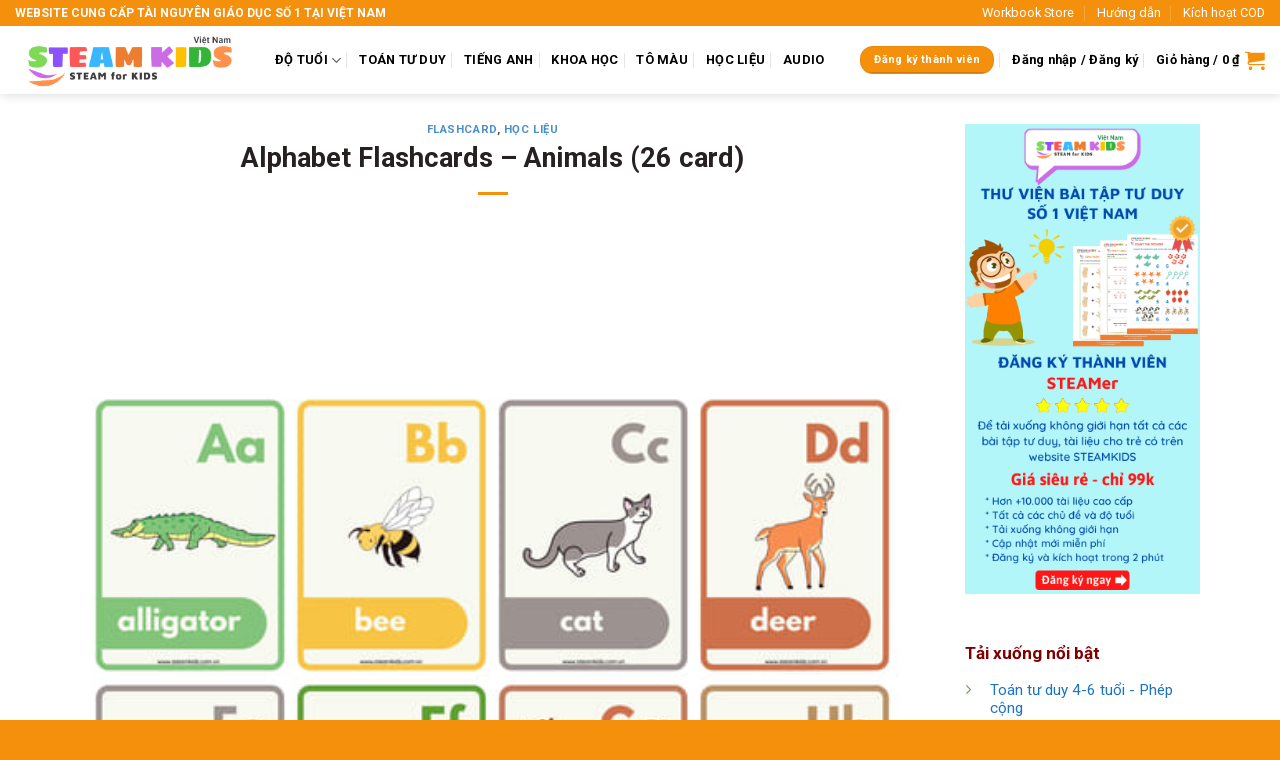

--- FILE ---
content_type: text/html; charset=UTF-8
request_url: https://steamkids.com.vn/alphabet-flashcards-animals-26-card/
body_size: 28050
content:
<!DOCTYPE html>
<!--[if IE 9 ]> <html lang="vi" prefix="og: https://ogp.me/ns#" class="ie9 loading-site no-js"> <![endif]-->
<!--[if IE 8 ]> <html lang="vi" prefix="og: https://ogp.me/ns#" class="ie8 loading-site no-js"> <![endif]-->
<!--[if (gte IE 9)|!(IE)]><!--><html lang="vi" prefix="og: https://ogp.me/ns#" class="loading-site no-js"> <!--<![endif]-->
<head>
	<meta charset="UTF-8" />
	<link rel="profile" href="http://gmpg.org/xfn/11" />
	

	<script>(function(html){html.className = html.className.replace(/\bno-js\b/,'js')})(document.documentElement);</script>
<meta name="dlm-version" content="4.7.78"><meta name="viewport" content="width=device-width, initial-scale=1, maximum-scale=1" />

<title>Học liệu Flashcard - Alphabet Flashcards - Animals (26 card) - STEAM KIDS</title><link rel="preload" as="style" href="https://fonts.googleapis.com/css?family=Roboto%3Aregular%2C700%2Cregular%2C700%2Cregular&#038;display=swap" /><link rel="stylesheet" href="https://fonts.googleapis.com/css?family=Roboto%3Aregular%2C700%2Cregular%2C700%2Cregular&#038;display=swap" media="print" onload="this.media='all'" /><noscript><link rel="stylesheet" href="https://fonts.googleapis.com/css?family=Roboto%3Aregular%2C700%2Cregular%2C700%2Cregular&#038;display=swap" /></noscript><link rel="stylesheet" href="https://steamkids.com.vn/vn1368/cache/min/1/39e63b430ef5da8986ce9f8a3e054b46.css" media="all" data-minify="1" />
<meta name="description" content="Tải xuống miễn phí file thiết kế Flashcard: Alphabet Flashcards - Animals (26 card). Truy cập www.steamkids.com.vn để tải hàng nghìn bài tập tư duy, tài liệu, học liệu miễn phí khác cho trẻ"/>
<meta name="robots" content="follow, index, max-snippet:-1, max-video-preview:-1, max-image-preview:large"/>
<link rel="canonical" href="https://steamkids.com.vn/alphabet-flashcards-animals-26-card/" />
<meta property="og:locale" content="vi_VN" />
<meta property="og:type" content="article" />
<meta property="og:title" content="Học liệu Flashcard - Alphabet Flashcards - Animals (26 card) - STEAM KIDS" />
<meta property="og:description" content="Tải xuống miễn phí file thiết kế Flashcard: Alphabet Flashcards - Animals (26 card). Truy cập www.steamkids.com.vn để tải hàng nghìn bài tập tư duy, tài liệu, học liệu miễn phí khác cho trẻ" />
<meta property="og:url" content="https://steamkids.com.vn/alphabet-flashcards-animals-26-card/" />
<meta property="og:site_name" content="STEAM KIDS" />
<meta property="article:publisher" content="https://www.facebook.com/steamkids.com.vn" />
<meta property="article:tag" content="free" />
<meta property="article:section" content="Flashcard" />
<meta property="og:image" content="https://steamkids.com.vn/vn1386/2021/12/H1377.1.jpg" />
<meta property="og:image:secure_url" content="https://steamkids.com.vn/vn1386/2021/12/H1377.1.jpg" />
<meta property="og:image:width" content="500" />
<meta property="og:image:height" content="354" />
<meta property="og:image:alt" content="Alphabet Flashcards - Animals (26 card)" />
<meta property="og:image:type" content="image/jpeg" />
<meta property="article:published_time" content="2021-12-09T11:40:55+07:00" />
<meta name="twitter:card" content="summary_large_image" />
<meta name="twitter:title" content="Học liệu Flashcard - Alphabet Flashcards - Animals (26 card) - STEAM KIDS" />
<meta name="twitter:description" content="Tải xuống miễn phí file thiết kế Flashcard: Alphabet Flashcards - Animals (26 card). Truy cập www.steamkids.com.vn để tải hàng nghìn bài tập tư duy, tài liệu, học liệu miễn phí khác cho trẻ" />
<meta name="twitter:image" content="https://steamkids.com.vn/vn1386/2021/12/H1377.1.jpg" />
<meta name="twitter:label1" content="Được viết bởi" />
<meta name="twitter:data1" content="sk_1368" />
<meta name="twitter:label2" content="Thời gian để đọc" />
<meta name="twitter:data2" content="Chưa đến một phút" />
<script type="application/ld+json" class="rank-math-schema">{"@context":"https://schema.org","@graph":[{"@type":"Organization","@id":"https://steamkids.com.vn/#organization","name":"STEAM KIDS VI\u1ec6T NAM","sameAs":["https://www.facebook.com/steamkids.com.vn"],"logo":{"@type":"ImageObject","@id":"https://steamkids.com.vn/#logo","url":"https://steamkids.com.vn/vn1386/2021/08/logo-steamkids.png","contentUrl":"https://steamkids.com.vn/vn1386/2021/08/logo-steamkids.png","caption":"STEAM KIDS","inLanguage":"vi","width":"368","height":"86"}},{"@type":"WebSite","@id":"https://steamkids.com.vn/#website","url":"https://steamkids.com.vn","name":"STEAM KIDS","publisher":{"@id":"https://steamkids.com.vn/#organization"},"inLanguage":"vi"},{"@type":"ImageObject","@id":"https://steamkids.com.vn/vn1386/2021/12/H1377.1.jpg","url":"https://steamkids.com.vn/vn1386/2021/12/H1377.1.jpg","width":"500","height":"354","inLanguage":"vi"},{"@type":"BreadcrumbList","@id":"https://steamkids.com.vn/alphabet-flashcards-animals-26-card/#breadcrumb","itemListElement":[{"@type":"ListItem","position":"1","item":{"@id":"https://steamkids.com.vn","name":"Home"}},{"@type":"ListItem","position":"2","item":{"@id":"https://steamkids.com.vn/hoc-lieu-sk/flashcard/","name":"Flashcard"}},{"@type":"ListItem","position":"3","item":{"@id":"https://steamkids.com.vn/alphabet-flashcards-animals-26-card/","name":"Alphabet Flashcards &#8211; Animals (26 card)"}}]},{"@type":"WebPage","@id":"https://steamkids.com.vn/alphabet-flashcards-animals-26-card/#webpage","url":"https://steamkids.com.vn/alphabet-flashcards-animals-26-card/","name":"H\u1ecdc li\u1ec7u Flashcard - Alphabet Flashcards - Animals (26 card) - STEAM KIDS","datePublished":"2021-12-09T11:40:55+07:00","dateModified":"2021-12-09T11:40:55+07:00","isPartOf":{"@id":"https://steamkids.com.vn/#website"},"primaryImageOfPage":{"@id":"https://steamkids.com.vn/vn1386/2021/12/H1377.1.jpg"},"inLanguage":"vi","breadcrumb":{"@id":"https://steamkids.com.vn/alphabet-flashcards-animals-26-card/#breadcrumb"}},{"@type":"Person","@id":"https://steamkids.com.vn/alphabet-flashcards-animals-26-card/#author","name":"sk_1368","image":{"@type":"ImageObject","@id":"https://secure.gravatar.com/avatar/c7b757f19e15b18f0d7b21f431d1def3?s=96&amp;d=mm&amp;r=g","url":"https://secure.gravatar.com/avatar/c7b757f19e15b18f0d7b21f431d1def3?s=96&amp;d=mm&amp;r=g","caption":"sk_1368","inLanguage":"vi"},"sameAs":["https://steamkids.com.vn"],"worksFor":{"@id":"https://steamkids.com.vn/#organization"}},{"image":{"@type":"ImageObject","url":"https://steamkids.com.vn/vn1386/2021/12/H1377.1.jpg"},"headline":"","description":"","@type":"","author":{"@id":"https://steamkids.com.vn/alphabet-flashcards-animals-26-card/#author","name":"sk_1368"},"datePublished":"2021-12-09T11:40:55+07:00","dateModified":"2021-12-09T11:40:55+07:00","@id":"https://steamkids.com.vn/alphabet-flashcards-animals-26-card/#schema-83504","mainEntityOfPage":{"@id":"https://steamkids.com.vn/alphabet-flashcards-animals-26-card/#webpage"}}]}</script>


<link rel='dns-prefetch' href='//fonts.googleapis.com' />
<link rel='dns-prefetch' href='//fonts.gstatic.com' />
<link rel='dns-prefetch' href='//connect.facebook.net' />
<link rel='dns-prefetch' href='//www.google-analytics.com' />
<link rel='dns-prefetch' href='//www.googleadservices.com' />
<link rel='dns-prefetch' href='//www.googletagmanager.com' />
<link rel='dns-prefetch' href='//pagead2.googlesyndication.com' />
<link href='https://fonts.gstatic.com' crossorigin rel='preconnect' />
<link rel="alternate" type="application/rss+xml" title="Dòng thông tin STEAM KIDS &raquo;" href="https://steamkids.com.vn/feed/" />
<link rel="alternate" type="application/rss+xml" title="STEAM KIDS &raquo; Dòng bình luận" href="https://steamkids.com.vn/comments/feed/" />
<style id='wp-emoji-styles-inline-css' type='text/css'>

	img.wp-smiley, img.emoji {
		display: inline !important;
		border: none !important;
		box-shadow: none !important;
		height: 1em !important;
		width: 1em !important;
		margin: 0 0.07em !important;
		vertical-align: -0.1em !important;
		background: none !important;
		padding: 0 !important;
	}
</style>
<style id='wp-block-library-inline-css' type='text/css'>
:root{--wp-admin-theme-color:#007cba;--wp-admin-theme-color--rgb:0,124,186;--wp-admin-theme-color-darker-10:#006ba1;--wp-admin-theme-color-darker-10--rgb:0,107,161;--wp-admin-theme-color-darker-20:#005a87;--wp-admin-theme-color-darker-20--rgb:0,90,135;--wp-admin-border-width-focus:2px;--wp-block-synced-color:#7a00df;--wp-block-synced-color--rgb:122,0,223;--wp-bound-block-color:#9747ff}@media (min-resolution:192dpi){:root{--wp-admin-border-width-focus:1.5px}}.wp-element-button{cursor:pointer}:root{--wp--preset--font-size--normal:16px;--wp--preset--font-size--huge:42px}:root .has-very-light-gray-background-color{background-color:#eee}:root .has-very-dark-gray-background-color{background-color:#313131}:root .has-very-light-gray-color{color:#eee}:root .has-very-dark-gray-color{color:#313131}:root .has-vivid-green-cyan-to-vivid-cyan-blue-gradient-background{background:linear-gradient(135deg,#00d084,#0693e3)}:root .has-purple-crush-gradient-background{background:linear-gradient(135deg,#34e2e4,#4721fb 50%,#ab1dfe)}:root .has-hazy-dawn-gradient-background{background:linear-gradient(135deg,#faaca8,#dad0ec)}:root .has-subdued-olive-gradient-background{background:linear-gradient(135deg,#fafae1,#67a671)}:root .has-atomic-cream-gradient-background{background:linear-gradient(135deg,#fdd79a,#004a59)}:root .has-nightshade-gradient-background{background:linear-gradient(135deg,#330968,#31cdcf)}:root .has-midnight-gradient-background{background:linear-gradient(135deg,#020381,#2874fc)}.has-regular-font-size{font-size:1em}.has-larger-font-size{font-size:2.625em}.has-normal-font-size{font-size:var(--wp--preset--font-size--normal)}.has-huge-font-size{font-size:var(--wp--preset--font-size--huge)}.has-text-align-center{text-align:center}.has-text-align-left{text-align:left}.has-text-align-right{text-align:right}#end-resizable-editor-section{display:none}.aligncenter{clear:both}.items-justified-left{justify-content:flex-start}.items-justified-center{justify-content:center}.items-justified-right{justify-content:flex-end}.items-justified-space-between{justify-content:space-between}.screen-reader-text{border:0;clip:rect(1px,1px,1px,1px);-webkit-clip-path:inset(50%);clip-path:inset(50%);height:1px;margin:-1px;overflow:hidden;padding:0;position:absolute;width:1px;word-wrap:normal!important}.screen-reader-text:focus{background-color:#ddd;clip:auto!important;-webkit-clip-path:none;clip-path:none;color:#444;display:block;font-size:1em;height:auto;left:5px;line-height:normal;padding:15px 23px 14px;text-decoration:none;top:5px;width:auto;z-index:100000}html :where(.has-border-color){border-style:solid}html :where([style*=border-top-color]){border-top-style:solid}html :where([style*=border-right-color]){border-right-style:solid}html :where([style*=border-bottom-color]){border-bottom-style:solid}html :where([style*=border-left-color]){border-left-style:solid}html :where([style*=border-width]){border-style:solid}html :where([style*=border-top-width]){border-top-style:solid}html :where([style*=border-right-width]){border-right-style:solid}html :where([style*=border-bottom-width]){border-bottom-style:solid}html :where([style*=border-left-width]){border-left-style:solid}html :where(img[class*=wp-image-]){height:auto;max-width:100%}:where(figure){margin:0 0 1em}html :where(.is-position-sticky){--wp-admin--admin-bar--position-offset:var(--wp-admin--admin-bar--height,0px)}@media screen and (max-width:600px){html :where(.is-position-sticky){--wp-admin--admin-bar--position-offset:0px}}
</style>
<style id='classic-theme-styles-inline-css' type='text/css'>
/*! This file is auto-generated */
.wp-block-button__link{color:#fff;background-color:#32373c;border-radius:9999px;box-shadow:none;text-decoration:none;padding:calc(.667em + 2px) calc(1.333em + 2px);font-size:1.125em}.wp-block-file__button{background:#32373c;color:#fff;text-decoration:none}
</style>



<style id='woocommerce-inline-inline-css' type='text/css'>
.woocommerce form .form-row .required { visibility: visible; }
</style>


<style id='flatsome-main-inline-css' type='text/css'>
@font-face {
				font-family: "fl-icons";
				font-display: block;
				src: url(https://steamkids.com.vn/vn-theme/f9f4ca9cb1/assets/css/icons/fl-icons.eot?v=3.14.2);
				src:
					url(https://steamkids.com.vn/vn-theme/f9f4ca9cb1/assets/css/icons/fl-icons.eot#iefix?v=3.14.2) format("embedded-opentype"),
					url(https://steamkids.com.vn/vn-theme/f9f4ca9cb1/assets/css/icons/fl-icons.woff2?v=3.14.2) format("woff2"),
					url(https://steamkids.com.vn/vn-theme/f9f4ca9cb1/assets/css/icons/fl-icons.ttf?v=3.14.2) format("truetype"),
					url(https://steamkids.com.vn/vn-theme/f9f4ca9cb1/assets/css/icons/fl-icons.woff?v=3.14.2) format("woff"),
					url(https://steamkids.com.vn/vn-theme/f9f4ca9cb1/assets/css/icons/fl-icons.svg?v=3.14.2#fl-icons) format("svg");
			}
</style>



<script type="text/javascript" src="https://steamkids.com.vn/vn2368/js/jquery/jquery.min.js" id="jquery-core-js"></script>
<script type="text/javascript" src="https://steamkids.com.vn/vn2368/js/jquery/jquery-migrate.min.js" id="jquery-migrate-js" defer></script>
<script type="text/javascript" src="https://steamkids.com.vn/vn1102/39d10ee62c/assets/js/jquery-blockui/jquery.blockUI.min.js" id="jquery-blockui-js" defer="defer" data-wp-strategy="defer"></script>
<script type="text/javascript" id="wc-add-to-cart-js-extra">
/* <![CDATA[ */
var wc_add_to_cart_params = {"ajax_url":"\/wp-admin\/admin-ajax.php","wc_ajax_url":"\/?wc-ajax=%%endpoint%%","i18n_view_cart":"Xem gi\u1ecf h\u00e0ng","cart_url":"https:\/\/steamkids.com.vn\/gio-hang\/","is_cart":"","cart_redirect_after_add":"no"};
/* ]]> */
</script>
<script type="text/javascript" src="https://steamkids.com.vn/vn1102/39d10ee62c/assets/js/frontend/add-to-cart.min.js" id="wc-add-to-cart-js" defer="defer" data-wp-strategy="defer"></script>
<script type="text/javascript" src="https://steamkids.com.vn/vn1102/39d10ee62c/assets/js/js-cookie/js.cookie.min.js" id="js-cookie-js" defer="defer" data-wp-strategy="defer"></script>
<script type="text/javascript" id="woocommerce-js-extra">
/* <![CDATA[ */
var woocommerce_params = {"ajax_url":"\/wp-admin\/admin-ajax.php","wc_ajax_url":"\/?wc-ajax=%%endpoint%%"};
/* ]]> */
</script>
<script type="text/javascript" src="https://steamkids.com.vn/vn1102/39d10ee62c/assets/js/frontend/woocommerce.min.js" id="woocommerce-js" defer="defer" data-wp-strategy="defer"></script>
<link rel='shortlink' href='https://steamkids.com.vn/?p=17227' />
<link rel="alternate" type="application/json+oembed" href="https://steamkids.com.vn/wp-json/oembed/1.0/embed?url=https%3A%2F%2Fsteamkids.com.vn%2Falphabet-flashcards-animals-26-card%2F" />
<link rel="alternate" type="text/xml+oembed" href="https://steamkids.com.vn/wp-json/oembed/1.0/embed?url=https%3A%2F%2Fsteamkids.com.vn%2Falphabet-flashcards-animals-26-card%2F&#038;format=xml" />
        <style type="text/css">
            .site-header .navbar-nav > li.loggedin{
                display: none;
            }

            body.logged-in .site-header .navbar-nav > li.loggedin{
                display: inline-block;
            }

            .modal {
                display: none; /* Hidden by default */
                position: fixed; /* Stay in place */
                z-index: 999999; /* Sit on top */
                padding-top: 100px; /* Location of the box */
                left: 0;
                top: 0;                
                width: 100%; /* Full width */
                height: 100%; /* Full height */
                overflow: auto; /* Enable scroll if needed */
                background-color: rgb(0,0,0); /* Fallback color */
                background-color: rgba(0,0,0,0.4); /* Black w/ opacity */
            }

            /* Modal Content */
            .modal-content {
                position: relative;
                background-color: #fefefe;
                margin: auto;
                padding: 0;
                border: 1px solid #888;
                max-width: 480px;
                width: 80%;
                box-shadow: 0 4px 8px 0 rgba(0,0,0,0.2),0 6px 20px 0 rgba(0,0,0,0.19);
                -webkit-animation-name: animatetop;
                -webkit-animation-duration: 0.4s;
                animation-name: animatetop;
                animation-duration: 0.4s
            }

            /* Add Animation */
            @-webkit-keyframes animatetop {
                from {top:-300px; opacity:0} 
                to {top:0; opacity:1}
            }

            @keyframes animatetop {
                from {top:-300px; opacity:0}
                to {top:0; opacity:1}
            }

            /* The Close Button */
            .close {
                color: white;
                float: right;
                font-size: 28px;
                font-weight: bold;
            }

            .close:hover,
            .close:focus {
                color: #000;
                text-decoration: none;
                cursor: pointer;
            }

           
            .modal-body {padding: 2px 16px;}

          
            .modal-header {
                padding: 2px 16px;
                background-color: #dd3333;
                color: white;
            }
            .modal-header h4{
            color: #fff;
            }

            .modal-body input{
            display: block;
            margin: 0 auto;

            }

            .modal-body p{
            text-align: center;
            }

            .modal-body input[type="submit"]{
            margin-bottom: 30px;
            }
            .modal-body input[type="text"]{
            width: 85%;
            margin-top: 20px;
            font-size: 18px;
            text-align: center;
            }

            .modal-footer {
                padding: 2px 16px;
                background-color: #dd3333;
                color: white;
            }

        </style>

        <div id="myModal" class="modal">

          
          <div class="modal-content">
            <div class="modal-header">
              <span class="close">&times;</span>
              <h4>Nhập Mã Kích Hoạt</h4>
            </div>
            <div class="modal-body">
              <p>
                  <input type="text" placeholder="VD: 1a36e8" name="activekey">
              </p>
              <p>Lưu ý: Bạn cần <span style="color: #3366ff;"><strong><a style="color: #3366ff;" href="http://steamkids.com.vn/tai-khoan/">đăng nhập</a></strong></span> vào tài khoản trước khi nhập mã kích hoạt. Mỗi mã kích hoạt chỉ được sử dụng một lần</p>
              <p>
                  <input type="submit" name="kichhoat" value="Kích Hoạt" id="btnkichhoat">
              </p>
            </div>
            <div class="modal-footer" id="activekey_note">
              
            </div>
          </div>

        </div>

        
    <style>.bg{opacity: 0; transition: opacity 1s; -webkit-transition: opacity 1s;} .bg-loaded{opacity: 1;}</style><!--[if IE]><link rel="stylesheet" type="text/css" href="https://steamkids.com.vn/vn-theme/f9f4ca9cb1/assets/css/ie-fallback.css"><script src="//cdnjs.cloudflare.com/ajax/libs/html5shiv/3.6.1/html5shiv.js"></script><script>var head = document.getElementsByTagName('head')[0],style = document.createElement('style');style.type = 'text/css';style.styleSheet.cssText = ':before,:after{content:none !important';head.appendChild(style);setTimeout(function(){head.removeChild(style);}, 0);</script><script src="https://steamkids.com.vn/vn-theme/f9f4ca9cb1/assets/libs/ie-flexibility.js"></script><![endif]-->
<script async src="https://www.googletagmanager.com/gtag/js?id=G-GC3E9XXC0K"></script>
<script>
  window.dataLayer = window.dataLayer || [];
  function gtag(){dataLayer.push(arguments);}
  gtag('js', new Date());

  gtag('config', 'G-GC3E9XXC0K');
</script>	<noscript><style>.woocommerce-product-gallery{ opacity: 1 !important; }</style></noscript>
	<style id='wp-fonts-local' type='text/css'>
@font-face{font-family:Inter;font-style:normal;font-weight:300 900;font-display:fallback;src:url('https://steamkids.com.vn/vn1102/39d10ee62c/assets/fonts/Inter-VariableFont_slnt,wght.woff2') format('woff2');font-stretch:normal;}
@font-face{font-family:Cardo;font-style:normal;font-weight:400;font-display:fallback;src:url('https://steamkids.com.vn/vn1102/39d10ee62c/assets/fonts/cardo_normal_400.woff2') format('woff2');}
</style>
<link rel="icon" href="https://steamkids.com.vn/vn1386/2021/10/cropped-Việt-Nam-32x32.png" sizes="32x32" />
<link rel="icon" href="https://steamkids.com.vn/vn1386/2021/10/cropped-Việt-Nam-192x192.png" sizes="192x192" />
<link rel="apple-touch-icon" href="https://steamkids.com.vn/vn1386/2021/10/cropped-Việt-Nam-180x180.png" />
<meta name="msapplication-TileImage" content="https://steamkids.com.vn/vn1386/2021/10/cropped-Việt-Nam-270x270.png" />
<style id="custom-css" type="text/css">:root {--primary-color: #f4900c;}.full-width .ubermenu-nav, .container, .row{max-width: 1150px}.row.row-collapse{max-width: 1120px}.row.row-small{max-width: 1142.5px}.row.row-large{max-width: 1180px}.header-main{height: 68px}#logo img{max-height: 68px}#logo{width:230px;}#logo img{padding:5px 0;}.header-bottom{min-height: 16px}.header-top{min-height: 20px}.transparent .header-main{height: 90px}.transparent #logo img{max-height: 90px}.has-transparent + .page-title:first-of-type,.has-transparent + #main > .page-title,.has-transparent + #main > div > .page-title,.has-transparent + #main .page-header-wrapper:first-of-type .page-title{padding-top: 120px;}.header.show-on-scroll,.stuck .header-main{height:70px!important}.stuck #logo img{max-height: 70px!important}.search-form{ width: 40%;}.header-bg-color, .header-wrapper {background-color: rgba(255,255,255,0.9)}.header-bottom {background-color: #ffffff}.top-bar-nav > li > a{line-height: 16px }.header-main .nav > li > a{line-height: 16px }.header-bottom-nav > li > a{line-height: 4px }@media (max-width: 549px) {.header-main{height: 70px}#logo img{max-height: 70px}}.nav-dropdown-has-arrow.nav-dropdown-has-border li.has-dropdown:before{border-bottom-color: #bababa;}.nav .nav-dropdown{border-color: #bababa }.nav-dropdown{border-radius:10px}.nav-dropdown{font-size:88%}/* Color */.accordion-title.active, .has-icon-bg .icon .icon-inner,.logo a, .primary.is-underline, .primary.is-link, .badge-outline .badge-inner, .nav-outline > li.active> a,.nav-outline >li.active > a, .cart-icon strong,[data-color='primary'], .is-outline.primary{color: #f4900c;}/* Color !important */[data-text-color="primary"]{color: #f4900c!important;}/* Background Color */[data-text-bg="primary"]{background-color: #f4900c;}/* Background */.scroll-to-bullets a,.featured-title, .label-new.menu-item > a:after, .nav-pagination > li > .current,.nav-pagination > li > span:hover,.nav-pagination > li > a:hover,.has-hover:hover .badge-outline .badge-inner,button[type="submit"], .button.wc-forward:not(.checkout):not(.checkout-button), .button.submit-button, .button.primary:not(.is-outline),.featured-table .title,.is-outline:hover, .has-icon:hover .icon-label,.nav-dropdown-bold .nav-column li > a:hover, .nav-dropdown.nav-dropdown-bold > li > a:hover, .nav-dropdown-bold.dark .nav-column li > a:hover, .nav-dropdown.nav-dropdown-bold.dark > li > a:hover, .is-outline:hover, .tagcloud a:hover,.grid-tools a, input[type='submit']:not(.is-form), .box-badge:hover .box-text, input.button.alt,.nav-box > li > a:hover,.nav-box > li.active > a,.nav-pills > li.active > a ,.current-dropdown .cart-icon strong, .cart-icon:hover strong, .nav-line-bottom > li > a:before, .nav-line-grow > li > a:before, .nav-line > li > a:before,.banner, .header-top, .slider-nav-circle .flickity-prev-next-button:hover svg, .slider-nav-circle .flickity-prev-next-button:hover .arrow, .primary.is-outline:hover, .button.primary:not(.is-outline), input[type='submit'].primary, input[type='submit'].primary, input[type='reset'].button, input[type='button'].primary, .badge-inner{background-color: #f4900c;}/* Border */.nav-vertical.nav-tabs > li.active > a,.scroll-to-bullets a.active,.nav-pagination > li > .current,.nav-pagination > li > span:hover,.nav-pagination > li > a:hover,.has-hover:hover .badge-outline .badge-inner,.accordion-title.active,.featured-table,.is-outline:hover, .tagcloud a:hover,blockquote, .has-border, .cart-icon strong:after,.cart-icon strong,.blockUI:before, .processing:before,.loading-spin, .slider-nav-circle .flickity-prev-next-button:hover svg, .slider-nav-circle .flickity-prev-next-button:hover .arrow, .primary.is-outline:hover{border-color: #f4900c}.nav-tabs > li.active > a{border-top-color: #f4900c}.widget_shopping_cart_content .blockUI.blockOverlay:before { border-left-color: #f4900c }.woocommerce-checkout-review-order .blockUI.blockOverlay:before { border-left-color: #f4900c }/* Fill */.slider .flickity-prev-next-button:hover svg,.slider .flickity-prev-next-button:hover .arrow{fill: #f4900c;}/* Background Color */[data-icon-label]:after, .secondary.is-underline:hover,.secondary.is-outline:hover,.icon-label,.button.secondary:not(.is-outline),.button.alt:not(.is-outline), .badge-inner.on-sale, .button.checkout, .single_add_to_cart_button, .current .breadcrumb-step{ background-color:#5271ff; }[data-text-bg="secondary"]{background-color: #5271ff;}/* Color */.secondary.is-underline,.secondary.is-link, .secondary.is-outline,.stars a.active, .star-rating:before, .woocommerce-page .star-rating:before,.star-rating span:before, .color-secondary{color: #5271ff}/* Color !important */[data-text-color="secondary"]{color: #5271ff!important;}/* Border */.secondary.is-outline:hover{border-color:#5271ff}.success.is-underline:hover,.success.is-outline:hover,.success{background-color: #440287}.success-color, .success.is-link, .success.is-outline{color: #440287;}.success-border{border-color: #440287!important;}/* Color !important */[data-text-color="success"]{color: #440287!important;}/* Background Color */[data-text-bg="success"]{background-color: #440287;}.alert.is-underline:hover,.alert.is-outline:hover,.alert{background-color: #ff0000}.alert.is-link, .alert.is-outline, .color-alert{color: #ff0000;}/* Color !important */[data-text-color="alert"]{color: #ff0000!important;}/* Background Color */[data-text-bg="alert"]{background-color: #ff0000;}@media screen and (max-width: 549px){body{font-size: 100%;}}body{font-family:"Roboto", sans-serif}body{font-weight: 0}body{color: #262020}.nav > li > a {font-family:"Roboto", sans-serif;}.mobile-sidebar-levels-2 .nav > li > ul > li > a {font-family:"Roboto", sans-serif;}.nav > li > a {font-weight: 700;}.mobile-sidebar-levels-2 .nav > li > ul > li > a {font-weight: 700;}h1,h2,h3,h4,h5,h6,.heading-font, .off-canvas-center .nav-sidebar.nav-vertical > li > a{font-family: "Roboto", sans-serif;}h1,h2,h3,h4,h5,h6,.heading-font,.banner h1,.banner h2{font-weight: 700;}h1,h2,h3,h4,h5,h6,.heading-font{color: #262020;}.breadcrumbs{text-transform: none;}button,.button{text-transform: none;}.nav > li > a, .links > li > a{text-transform: none;}.section-title span{text-transform: none;}h3.widget-title,span.widget-title{text-transform: none;}.alt-font{font-family: "Roboto", sans-serif;}.alt-font{font-weight: 0!important;}.header:not(.transparent) .top-bar-nav > li > a {color: #ffffff;}.header:not(.transparent) .top-bar-nav.nav > li > a:hover,.header:not(.transparent) .top-bar-nav.nav > li.active > a,.header:not(.transparent) .top-bar-nav.nav > li.current > a,.header:not(.transparent) .top-bar-nav.nav > li > a.active,.header:not(.transparent) .top-bar-nav.nav > li > a.current{color: #1e73be;}.top-bar-nav.nav-line-bottom > li > a:before,.top-bar-nav.nav-line-grow > li > a:before,.top-bar-nav.nav-line > li > a:before,.top-bar-nav.nav-box > li > a:hover,.top-bar-nav.nav-box > li.active > a,.top-bar-nav.nav-pills > li > a:hover,.top-bar-nav.nav-pills > li.active > a{color:#FFF!important;background-color: #1e73be;}.header:not(.transparent) .header-nav-main.nav > li > a {color: #000000;}.header:not(.transparent) .header-nav-main.nav > li > a:hover,.header:not(.transparent) .header-nav-main.nav > li.active > a,.header:not(.transparent) .header-nav-main.nav > li.current > a,.header:not(.transparent) .header-nav-main.nav > li > a.active,.header:not(.transparent) .header-nav-main.nav > li > a.current{color: #f4900c;}.header-nav-main.nav-line-bottom > li > a:before,.header-nav-main.nav-line-grow > li > a:before,.header-nav-main.nav-line > li > a:before,.header-nav-main.nav-box > li > a:hover,.header-nav-main.nav-box > li.active > a,.header-nav-main.nav-pills > li > a:hover,.header-nav-main.nav-pills > li.active > a{color:#FFF!important;background-color: #f4900c;}.header:not(.transparent) .header-bottom-nav.nav > li > a{color: #1e73be;}.header:not(.transparent) .header-bottom-nav.nav > li > a:hover,.header:not(.transparent) .header-bottom-nav.nav > li.active > a,.header:not(.transparent) .header-bottom-nav.nav > li.current > a,.header:not(.transparent) .header-bottom-nav.nav > li > a.active,.header:not(.transparent) .header-bottom-nav.nav > li > a.current{color: #dd3333;}.header-bottom-nav.nav-line-bottom > li > a:before,.header-bottom-nav.nav-line-grow > li > a:before,.header-bottom-nav.nav-line > li > a:before,.header-bottom-nav.nav-box > li > a:hover,.header-bottom-nav.nav-box > li.active > a,.header-bottom-nav.nav-pills > li > a:hover,.header-bottom-nav.nav-pills > li.active > a{color:#FFF!important;background-color: #dd3333;}a{color: #1e73be;}a:hover{color: #dd3333;}.tagcloud a:hover{border-color: #dd3333;background-color: #dd3333;}.widget a{color: #1e73be;}.widget a:hover{color: #dd3333;}.widget .tagcloud a:hover{border-color: #dd3333; background-color: #dd3333;}.is-divider{background-color: #f4900c;}.shop-page-title.featured-title .title-overlay{background-color: rgba(0,0,0,0.3);}.current .breadcrumb-step, [data-icon-label]:after, .button#place_order,.button.checkout,.checkout-button,.single_add_to_cart_button.button{background-color: #ff1616!important }.badge-inner.on-sale{background-color: #ff1616}.price del, .product_list_widget del, del .woocommerce-Price-amount { color: #1e73be; }ins .woocommerce-Price-amount { color: #ff1616; }@media screen and (min-width: 550px){.products .box-vertical .box-image{min-width: 354px!important;width: 354px!important;}}.header-main .social-icons,.header-main .cart-icon strong,.header-main .menu-title,.header-main .header-button > .button.is-outline,.header-main .nav > li > a > i:not(.icon-angle-down){color: #f4900c!important;}.header-main .header-button > .button.is-outline,.header-main .cart-icon strong:after,.header-main .cart-icon strong{border-color: #f4900c!important;}.header-main .header-button > .button:not(.is-outline){background-color: #f4900c!important;}.header-main .current-dropdown .cart-icon strong,.header-main .header-button > .button:hover,.header-main .header-button > .button:hover i,.header-main .header-button > .button:hover span{color:#FFF!important;}.header-main .menu-title:hover,.header-main .social-icons a:hover,.header-main .header-button > .button.is-outline:hover,.header-main .nav > li > a:hover > i:not(.icon-angle-down){color: #81d742!important;}.header-main .current-dropdown .cart-icon strong,.header-main .header-button > .button:hover{background-color: #81d742!important;}.header-main .current-dropdown .cart-icon strong:after,.header-main .current-dropdown .cart-icon strong,.header-main .header-button > .button:hover{border-color: #81d742!important;}.footer-1{background-color: #f4900c}.absolute-footer, html{background-color: #f4900c}button[name='update_cart'] { display: none; }.label-new.menu-item > a:after{content:"New";}.label-hot.menu-item > a:after{content:"Hot";}.label-sale.menu-item > a:after{content:"Sale";}.label-popular.menu-item > a:after{content:"Popular";}</style><noscript><style id="rocket-lazyload-nojs-css">.rll-youtube-player, [data-lazy-src]{display:none !important;}</style></noscript></head>

<body class="post-template-default single single-post postid-17227 single-format-standard theme-flatsome woocommerce-no-js full-width header-shadow lightbox nav-dropdown-has-arrow nav-dropdown-has-shadow nav-dropdown-has-border mobile-submenu-slide mobile-submenu-slide-levels-2 mobile-submenu-toggle">


<a class="skip-link screen-reader-text" href="#main">Skip to content</a>

<div id="wrapper">

	
	<header id="header" class="header header-full-width has-sticky sticky-jump">
		<div class="header-wrapper">
			<div id="top-bar" class="header-top hide-for-sticky nav-dark">
    <div class="flex-row container">
      <div class="flex-col hide-for-medium flex-left">
          <ul class="nav nav-left medium-nav-center nav-small  nav-divided">
              <li class="html custom html_topbar_left"><b>WEBSITE CUNG CẤP TÀI NGUYÊN GIÁO DỤC SỐ 1 TẠI VIỆT NAM</b></li>          </ul>
      </div>

      <div class="flex-col hide-for-medium flex-center">
          <ul class="nav nav-center nav-small  nav-divided">
                        </ul>
      </div>

      <div class="flex-col hide-for-medium flex-right">
         <ul class="nav top-bar-nav nav-right nav-small  nav-divided">
              <li id="menu-item-30147" class="menu-item menu-item-type-custom menu-item-object-custom menu-item-30147 menu-item-design-default"><a href="https://steamkids.com.vn/cua-hang/" class="nav-top-link">Workbook Store</a></li>
<li id="menu-item-28502" class="menu-item menu-item-type-post_type menu-item-object-page menu-item-28502 menu-item-design-default"><a href="https://steamkids.com.vn/huong-dan-tai-file-bai-tap/" class="nav-top-link">Hướng dẫn</a></li>
<li id="menu-item-30148" class="kichhoatbtn menu-item menu-item-type-custom menu-item-object-custom menu-item-30148 menu-item-design-default"><a href="#" class="nav-top-link">Kích hoạt COD</a></li>
          </ul>
      </div>

            <div class="flex-col show-for-medium flex-grow">
          <ul class="nav nav-center nav-small mobile-nav  nav-divided">
              <li class="html custom html_topbar_right"><b>THƯ VIỆN BÀI TẬP TƯ DUY SỐ 1 TẠI VIỆT NAM</b></li>          </ul>
      </div>
      
    </div>
</div>
<div id="masthead" class="header-main ">
      <div class="header-inner flex-row container logo-left medium-logo-center" role="navigation">

          
          <div id="logo" class="flex-col logo">
            
<a href="https://steamkids.com.vn/" title="STEAM KIDS - Thư viện bài tập tư duy số 1 Việt Nam" rel="home">
    <img width="230" height="68" src="data:image/svg+xml,%3Csvg%20xmlns='http://www.w3.org/2000/svg'%20viewBox='0%200%20230%2068'%3E%3C/svg%3E" class="header_logo header-logo" alt="STEAM KIDS" data-lazy-src="https://steamkids.com.vn/vn1386/2021/08/logo-steamkids.png"/><noscript><img width="230" height="68" src="https://steamkids.com.vn/vn1386/2021/08/logo-steamkids.png" class="header_logo header-logo" alt="STEAM KIDS"/></noscript><img  width="230" height="68" src="data:image/svg+xml,%3Csvg%20xmlns='http://www.w3.org/2000/svg'%20viewBox='0%200%20230%2068'%3E%3C/svg%3E" class="header-logo-dark" alt="STEAM KIDS" data-lazy-src="https://steamkids.com.vn/vn1386/2021/08/logo-steamkids.png"/><noscript><img  width="230" height="68" src="https://steamkids.com.vn/vn1386/2021/08/logo-steamkids.png" class="header-logo-dark" alt="STEAM KIDS"/></noscript></a>
          </div>

          
          <div class="flex-col show-for-medium flex-left">
            <ul class="mobile-nav nav nav-left ">
              <li class="nav-icon has-icon">
  		<a href="#" data-open="#main-menu" data-pos="left" data-bg="main-menu-overlay" data-color="" class="is-small" aria-label="Menu" aria-controls="main-menu" aria-expanded="false">
		
		  <i class="icon-menu" ></i>
		  		</a>
	</li>            </ul>
          </div>

          
          <div class="flex-col hide-for-medium flex-left
            flex-grow">
            <ul class="header-nav header-nav-main nav nav-left  nav-divided nav-spacing-medium nav-uppercase" >
              <li id="menu-item-10984" class="menu-item menu-item-type-custom menu-item-object-custom menu-item-has-children menu-item-10984 menu-item-design-default has-dropdown"><a href="#" class="nav-top-link">ĐỘ TUỔI<i class="icon-angle-down" ></i></a>
<ul class="sub-menu nav-dropdown nav-dropdown-bold">
	<li id="menu-item-10985" class="menu-item menu-item-type-custom menu-item-object-custom menu-item-10985"><a href="https://steamkids.com.vn/bai-tap-tu-duy-cho-tre-tu-2-4-tuoi/">2-4 TUỔI</a></li>
	<li id="menu-item-10986" class="menu-item menu-item-type-custom menu-item-object-custom menu-item-10986"><a href="https://steamkids.com.vn/bai-tap-tu-duy-cho-tre-tu-4-6-tuoi/">4-6 TUỔI</a></li>
	<li id="menu-item-10987" class="menu-item menu-item-type-custom menu-item-object-custom menu-item-10987"><a href="https://steamkids.com.vn/bai-tap-tu-duy-lop-1/">LỚP 1-3</a></li>
	<li id="menu-item-10988" class="menu-item menu-item-type-custom menu-item-object-custom menu-item-10988"><a href="https://steamkids.com.vn/bai-tap-tu-duy-lop-4-5/">LỚP 4-5</a></li>
</ul>
</li>
<li id="menu-item-10989" class="menu-item menu-item-type-custom menu-item-object-custom menu-item-10989 menu-item-design-default"><a href="https://steamkids.com.vn/toan-tu-duy/" class="nav-top-link">TOÁN TƯ DUY</a></li>
<li id="menu-item-10990" class="menu-item menu-item-type-custom menu-item-object-custom menu-item-10990 menu-item-design-default"><a href="https://steamkids.com.vn/bai-tap-tu-duy-tieng-anh/" class="nav-top-link">TIẾNG ANH</a></li>
<li id="menu-item-10991" class="menu-item menu-item-type-custom menu-item-object-custom menu-item-10991 menu-item-design-default"><a href="https://steamkids.com.vn/bai-tap-tu-duy-khoa-hoc/" class="nav-top-link">KHOA HỌC</a></li>
<li id="menu-item-10992" class="menu-item menu-item-type-custom menu-item-object-custom menu-item-10992 menu-item-design-default"><a href="https://steamkids.com.vn/bai-tap-tu-duy-nghe-thuat/" class="nav-top-link">TÔ MÀU</a></li>
<li id="menu-item-10993" class="menu-item menu-item-type-custom menu-item-object-custom menu-item-10993 menu-item-design-default"><a href="https://steamkids.com.vn/hoc-lieu" class="nav-top-link">HỌC LIỆU</a></li>
<li id="menu-item-10994" class="menu-item menu-item-type-custom menu-item-object-custom menu-item-10994 menu-item-design-default"><a href="https://steamkids.com.vn/thu-vien-audio-mien-phi-cho-tre/" class="nav-top-link">AUDIO</a></li>
            </ul>
          </div>

          
          <div class="flex-col hide-for-medium flex-right">
            <ul class="header-nav header-nav-main nav nav-right  nav-divided nav-spacing-medium nav-uppercase">
              <li class="html header-button-1">
	<div class="header-button">
	<a href="https://steamkids.com.vn/thanh-vien-membership/" class="button secondary is-bevel is-small"  style="border-radius:99px;">
    <span>Đăng ký thành viên</span>
  </a>
	</div>
</li>


<li class="account-item has-icon
    "
>

<a href="https://steamkids.com.vn/tai-khoan/"
    class="nav-top-link nav-top-not-logged-in is-small"
    data-open="#login-form-popup"  >
    <span>
    Đăng nhập     / Đăng ký  </span>
  
</a>



</li>
<li class="cart-item has-icon has-dropdown">

<a href="https://steamkids.com.vn/gio-hang/" title="Giỏ hàng" class="header-cart-link is-small">


<span class="header-cart-title">
   Giỏ hàng   /      <span class="cart-price"><span class="woocommerce-Price-amount amount"><bdi>0&nbsp;<span class="woocommerce-Price-currencySymbol">&#8363;</span></bdi></span></span>
  </span>

    <i class="icon-shopping-cart"
    data-icon-label="0">
  </i>
  </a>

 <ul class="nav-dropdown nav-dropdown-bold">
    <li class="html widget_shopping_cart">
      <div class="widget_shopping_cart_content">
        

	<p class="woocommerce-mini-cart__empty-message">Chưa có sản phẩm trong giỏ hàng.</p>


      </div>
    </li>
     </ul>

</li>
            </ul>
          </div>

          
          <div class="flex-col show-for-medium flex-right">
            <ul class="mobile-nav nav nav-right ">
              <li class="account-item has-icon">
	<a href="https://steamkids.com.vn/tai-khoan/"
	class="account-link-mobile is-small" title="Tài khoản">
	  <i class="icon-user" ></i>	</a>
</li>
<li class="header-divider"></li><li class="cart-item has-icon">

      <a href="https://steamkids.com.vn/gio-hang/" class="header-cart-link off-canvas-toggle nav-top-link is-small" data-open="#cart-popup" data-class="off-canvas-cart" title="Giỏ hàng" data-pos="right">
  
    <i class="icon-shopping-cart"
    data-icon-label="0">
  </i>
  </a>


  
  <div id="cart-popup" class="mfp-hide widget_shopping_cart">
  <div class="cart-popup-inner inner-padding">
      <div class="cart-popup-title text-center">
          <h4 class="uppercase">Giỏ hàng</h4>
          <div class="is-divider"></div>
      </div>
      <div class="widget_shopping_cart_content">
          

	<p class="woocommerce-mini-cart__empty-message">Chưa có sản phẩm trong giỏ hàng.</p>


      </div>
             <div class="cart-sidebar-content relative"></div>  </div>
  </div>

</li>
            </ul>
          </div>

      </div>
     
      </div>
<div class="header-bg-container fill"><div class="header-bg-image fill"></div><div class="header-bg-color fill"></div></div>		</div>
	</header>

	
	<main id="main" class="">

<div id="content" class="blog-wrapper blog-single page-wrapper">
	

<div class="row row-large ">

	<div class="large-9 col">
		


<article id="post-17227" class="post-17227 post type-post status-publish format-standard has-post-thumbnail hentry category-flashcard category-hoc-lieu-sk tag-free">
	<div class="article-inner ">
		<header class="entry-header">
	<div class="entry-header-text entry-header-text-top text-center">
		<h6 class="entry-category is-xsmall">
	<a href="https://steamkids.com.vn/hoc-lieu-sk/flashcard/" rel="category tag">Flashcard</a>, <a href="https://steamkids.com.vn/hoc-lieu-sk/" rel="category tag">Học liệu</a></h6>

<h1 class="entry-title">Alphabet Flashcards &#8211; Animals (26 card)</h1>
<div class="entry-divider is-divider small"></div>

	</div>
				</header>
		<div class="entry-content single-page">

	<div class="row"  id="row-1107236646">


	<div id="col-519675891" class="col hide-for-small small-12 large-12"  >
				<div class="col-inner text-center"  >
			
			

<script async src="https://pagead2.googlesyndication.com/pagead/js/adsbygoogle.js?client=ca-pub-4688309289767115"
     crossorigin="anonymous"></script>

<ins class="adsbygoogle"
     style="display:inline-block;width:728px;height:90px"
     data-ad-client="ca-pub-4688309289767115"
     data-ad-slot="1063990105"></ins>
<script>
     (adsbygoogle = window.adsbygoogle || []).push({});
</script>


		</div>
					</div>

	

	<div id="col-1548229688" class="col show-for-small small-12 large-12"  >
				<div class="col-inner text-center"  >
			
			

<script async src="https://pagead2.googlesyndication.com/pagead/js/adsbygoogle.js?client=ca-pub-4688309289767115"
     crossorigin="anonymous"></script>

<ins class="adsbygoogle"
     style="display:inline-block;width:300px;height:250px"
     data-ad-client="ca-pub-4688309289767115"
     data-ad-slot="3649319050"></ins>
<script>
     (adsbygoogle = window.adsbygoogle || []).push({});
</script>


		</div>
					</div>

	

</div>
<div class="row row-small row-divided"  id="row-1763172150">

	<div id="col-524064598" class="col medium-12 small-12 large-12"  >
				<div class="col-inner"  >
			
			

  
    <div id="gallery-403030974" class="slider slider-auto-height row-collapse slider-nav-circle" data-flickity-options='{"imagesLoaded": true, "dragThreshold" : 5, "cellAlign": "left","wrapAround": true,"prevNextButtons": true,"percentPosition": true,"pageDots": true, "rightToLeft": false, "autoPlay" : false}'>

          <div class="gallery-col col" >
          <div class="col-inner">
            <a class="image-lightbox lightbox-gallery" href="https://steamkids.com.vn/vn1386/2021/10/H1377.1.jpg" title="">            <div class="box has-hover gallery-box box-none">
              <div class="box-image" >
                <img fetchpriority="high" decoding="async" width="500" height="354" src="data:image/svg+xml,%3Csvg%20viewBox%3D%220%200%20500%20354%22%20xmlns%3D%22http%3A%2F%2Fwww.w3.org%2F2000%2Fsvg%22%3E%3C%2Fsvg%3E" data-src="https://steamkids.com.vn/vn1386/2021/10/H1377.1.jpg" class="lazy-load attachment-medium size-medium" alt="Counting Objects Flashcards Alphabet Flashcards - Animals (26 card)" ids="10466,10467,10468,10469" style="none" lightbox_image_size="original" type="slider-full" slider_nav_style="circle" slider_bullets="true" srcset="" data-srcset="https://steamkids.com.vn/vn1386/2021/10/H1377.1.jpg 500w, https://steamkids.com.vn/vn1386/2021/10/H1377.1-354x251.jpg 354w" sizes="(max-width: 500px) 100vw, 500px">                                                              </div>
              <div class="box-text text-left" >
                 <p></p>
              </div>
            </div>
            </a>          </div>
         </div>
                 <div class="gallery-col col" >
          <div class="col-inner">
            <a class="image-lightbox lightbox-gallery" href="https://steamkids.com.vn/vn1386/2021/10/H1377.2.jpg" title="">            <div class="box has-hover gallery-box box-none">
              <div class="box-image" >
                <img decoding="async" width="500" height="354" src="data:image/svg+xml,%3Csvg%20viewBox%3D%220%200%20500%20354%22%20xmlns%3D%22http%3A%2F%2Fwww.w3.org%2F2000%2Fsvg%22%3E%3C%2Fsvg%3E" data-src="https://steamkids.com.vn/vn1386/2021/10/H1377.2.jpg" class="lazy-load attachment-medium size-medium" alt="Counting Objects Flashcards Alphabet Flashcards - Animals (26 card)" ids="10466,10467,10468,10469" style="none" lightbox_image_size="original" type="slider-full" slider_nav_style="circle" slider_bullets="true" srcset="" data-srcset="https://steamkids.com.vn/vn1386/2021/10/H1377.2.jpg 500w, https://steamkids.com.vn/vn1386/2021/10/H1377.2-354x251.jpg 354w" sizes="(max-width: 500px) 100vw, 500px">                                                              </div>
              <div class="box-text text-left" >
                 <p></p>
              </div>
            </div>
            </a>          </div>
         </div>
                 <div class="gallery-col col" >
          <div class="col-inner">
            <a class="image-lightbox lightbox-gallery" href="https://steamkids.com.vn/vn1386/2021/10/H1377.3.jpg" title="">            <div class="box has-hover gallery-box box-none">
              <div class="box-image" >
                <img decoding="async" width="500" height="354" src="data:image/svg+xml,%3Csvg%20viewBox%3D%220%200%20500%20354%22%20xmlns%3D%22http%3A%2F%2Fwww.w3.org%2F2000%2Fsvg%22%3E%3C%2Fsvg%3E" data-src="https://steamkids.com.vn/vn1386/2021/10/H1377.3.jpg" class="lazy-load attachment-medium size-medium" alt="Counting Objects Flashcards Alphabet Flashcards - Animals (26 card)" ids="10466,10467,10468,10469" style="none" lightbox_image_size="original" type="slider-full" slider_nav_style="circle" slider_bullets="true" srcset="" data-srcset="https://steamkids.com.vn/vn1386/2021/10/H1377.3.jpg 500w, https://steamkids.com.vn/vn1386/2021/10/H1377.3-354x251.jpg 354w" sizes="(max-width: 500px) 100vw, 500px">                                                              </div>
              <div class="box-text text-left" >
                 <p></p>
              </div>
            </div>
            </a>          </div>
         </div>
                 <div class="gallery-col col" >
          <div class="col-inner">
            <a class="image-lightbox lightbox-gallery" href="https://steamkids.com.vn/vn1386/2021/10/H1377.4.jpg" title="">            <div class="box has-hover gallery-box box-none">
              <div class="box-image" >
                <img decoding="async" width="500" height="354" src="data:image/svg+xml,%3Csvg%20viewBox%3D%220%200%20500%20354%22%20xmlns%3D%22http%3A%2F%2Fwww.w3.org%2F2000%2Fsvg%22%3E%3C%2Fsvg%3E" data-src="https://steamkids.com.vn/vn1386/2021/10/H1377.4.jpg" class="lazy-load attachment-medium size-medium" alt="Counting Objects Flashcards Alphabet Flashcards - Animals (26 card)" ids="10466,10467,10468,10469" style="none" lightbox_image_size="original" type="slider-full" slider_nav_style="circle" slider_bullets="true" srcset="" data-srcset="https://steamkids.com.vn/vn1386/2021/10/H1377.4.jpg 500w, https://steamkids.com.vn/vn1386/2021/10/H1377.4-354x251.jpg 354w" sizes="(max-width: 500px) 100vw, 500px">                                                              </div>
              <div class="box-text text-left" >
                 <p></p>
              </div>
            </div>
            </a>          </div>
         </div>
         </div>
	<div id="text-1922623348" class="text">
		
<p> &#8211; Khổ ngang (4 trang)<br />
&#8211; 26 Flashcard (8 card/trang)<br />Click vào nút <span style="color: #3366ff;"><strong>Tải xuống PDF</strong></span> để tải xuống file PDF bản in chất lượng cao</br></p>
		
<style>
#text-1922623348 {
  font-size: 1rem;
}
</style>
	</div>
	
<a rel="noopener noreferrer" href="https://steamkids.com.vn/download/h1377622904/" target="_blank" class="button secondary is-small"  style="border-radius:6px;">
    <span>Tải xuống PDF</span>
  <i class="icon-angle-down" ></i></a>

<div class="is-divider divider clearfix" style="margin-top:0.3em;margin-bottom:0.3em;max-width:100%;height:2px;"></div>

	<div id="text-3271706527" class="text">
		

<span style="background-color: #ffff00; color: #000000;"><em>Hãy chia sẻ Website miễn phí này cho mọi người. Xin cảm ơn!</em></span>
		
<style>
#text-3271706527 {
  font-size: 0.85rem;
}
</style>
	</div>
	
<iframe loading="lazy" style="border: none; overflow: hidden;" src="about:blank" width="87" height="28" frameborder="0" scrolling="no" allowfullscreen="allowfullscreen" data-rocket-lazyload="fitvidscompatible" data-lazy-src="https://www.facebook.com/plugins/share_button.php?href=https%3A%2F%2Fsteamkids.com.vn%2F&#038;layout=button&#038;size=large&#038;width=87&#038;height=28&#038;appId"></iframe><noscript><iframe style="border: none; overflow: hidden;" src="https://www.facebook.com/plugins/share_button.php?href=https%3A%2F%2Fsteamkids.com.vn%2F&amp;layout=button&amp;size=large&amp;width=87&amp;height=28&amp;appId" width="87" height="28" frameborder="0" scrolling="no" allowfullscreen="allowfullscreen"></iframe></noscript>
...
<div class="row row-small"  id="row-1679038494">


	<div id="col-2040395375" class="col medium-6 small-12 large-6"  >
				<div class="col-inner text-center"  >
			
			

<script async src="https://pagead2.googlesyndication.com/pagead/js/adsbygoogle.js?client=ca-pub-4688309289767115"
     crossorigin="anonymous"></script>

<ins class="adsbygoogle"
     style="display:inline-block;width:300px;height:250px"
     data-ad-client="ca-pub-4688309289767115"
     data-ad-slot="3649319050"></ins>
<script>
     (adsbygoogle = window.adsbygoogle || []).push({});
</script>


		</div>
					</div>

	

	<div id="col-1567450105" class="col hide-for-small medium-6 small-12 large-6"  >
				<div class="col-inner text-center"  >
			
			

<script async src="https://pagead2.googlesyndication.com/pagead/js/adsbygoogle.js?client=ca-pub-4688309289767115"
     crossorigin="anonymous"></script>

<ins class="adsbygoogle"
     style="display:inline-block;width:300px;height:250px"
     data-ad-client="ca-pub-4688309289767115"
     data-ad-slot="3649319050"></ins>
<script>
     (adsbygoogle = window.adsbygoogle || []).push({});
</script>


		</div>
					</div>

	

</div>
		</div>
					</div>

	
</div>
<div class="container section-title-container" ><h2 class="section-title section-title-normal"><b></b><span class="section-title-main" style="font-size:75%;color:rgb(255, 255, 255);"><i class="icon-heart" ></i>Các file Flashcard các</span><b></b></h2></div>


        
                <div id="row-933621000" class="row hide-for-small large-columns-4 medium-columns-4 small-columns-1 row-small row-masonry" data-packery-options='{"itemSelector": ".col", "gutter": 0, "presentageWidth" : true}'>

                <div class="col post-item" >
                <div class="col-inner">
                    <a href="https://steamkids.com.vn/counting-objects-flashcards/" class="plain">
                        <div class="box box-normal box-text-bottom box-blog-post has-hover">
                                                            <div class="box-image" style="border-radius:3%;">
                                    <div class="image-cover" style="padding-top:56%;">
                                        <img decoding="async" width="500" height="354" src="data:image/svg+xml,%3Csvg%20viewBox%3D%220%200%20500%20354%22%20xmlns%3D%22http%3A%2F%2Fwww.w3.org%2F2000%2Fsvg%22%3E%3C%2Fsvg%3E" data-src="https://steamkids.com.vn/vn1386/2021/12/H1385.1.jpg" class="lazy-load attachment-medium size-medium wp-post-image" alt="Counting Objects Flashcards Alphabet Flashcards - Animals (26 card)" srcset="" data-srcset="https://steamkids.com.vn/vn1386/2021/12/H1385.1.jpg 500w, https://steamkids.com.vn/vn1386/2021/12/H1385.1-354x251.jpg 354w" sizes="(max-width: 500px) 100vw, 500px">                                                                                                                    </div>
                                                                    </div>
                                                        <div class="box-text text-center" >
                                <div class="box-text-inner blog-post-inner">

                                    
                                                                        <h5 class="post-title is-small ">Counting Objects Flashcards</h5>
                                                                        <div class="is-divider"></div>
                                                                        
                                    
                                    
                                </div>
                            </div>
                                                    </div>
                    </a>
                </div>
            </div>
                    <div class="col post-item" >
                <div class="col-inner">
                    <a href="https://steamkids.com.vn/solar-system-flashcard-12-card/" class="plain">
                        <div class="box box-normal box-text-bottom box-blog-post has-hover">
                                                            <div class="box-image" style="border-radius:3%;">
                                    <div class="image-cover" style="padding-top:56%;">
                                        <img decoding="async" width="500" height="354" src="data:image/svg+xml,%3Csvg%20viewBox%3D%220%200%20500%20354%22%20xmlns%3D%22http%3A%2F%2Fwww.w3.org%2F2000%2Fsvg%22%3E%3C%2Fsvg%3E" data-src="https://steamkids.com.vn/vn1386/2021/12/H1384.1.jpg" class="lazy-load attachment-medium size-medium wp-post-image" alt="Counting Objects Flashcards Alphabet Flashcards - Animals (26 card)" srcset="" data-srcset="https://steamkids.com.vn/vn1386/2021/12/H1384.1.jpg 500w, https://steamkids.com.vn/vn1386/2021/12/H1384.1-354x251.jpg 354w" sizes="(max-width: 500px) 100vw, 500px">                                                                                                                    </div>
                                                                    </div>
                                                        <div class="box-text text-center" >
                                <div class="box-text-inner blog-post-inner">

                                    
                                                                        <h5 class="post-title is-small ">Solar System Flashcard (12 card)</h5>
                                                                        <div class="is-divider"></div>
                                                                        
                                    
                                    
                                </div>
                            </div>
                                                    </div>
                    </a>
                </div>
            </div>
                    <div class="col post-item" >
                <div class="col-inner">
                    <a href="https://steamkids.com.vn/oclock-flashcards-12-card/" class="plain">
                        <div class="box box-normal box-text-bottom box-blog-post has-hover">
                                                            <div class="box-image" style="border-radius:3%;">
                                    <div class="image-cover" style="padding-top:56%;">
                                        <img decoding="async" width="500" height="354" src="data:image/svg+xml,%3Csvg%20viewBox%3D%220%200%20500%20354%22%20xmlns%3D%22http%3A%2F%2Fwww.w3.org%2F2000%2Fsvg%22%3E%3C%2Fsvg%3E" data-src="https://steamkids.com.vn/vn1386/2021/12/H1383.1.jpg" class="lazy-load attachment-medium size-medium wp-post-image" alt="Counting Objects Flashcards Alphabet Flashcards - Animals (26 card)" srcset="" data-srcset="https://steamkids.com.vn/vn1386/2021/12/H1383.1.jpg 500w, https://steamkids.com.vn/vn1386/2021/12/H1383.1-354x251.jpg 354w" sizes="(max-width: 500px) 100vw, 500px">                                                                                                                    </div>
                                                                    </div>
                                                        <div class="box-text text-center" >
                                <div class="box-text-inner blog-post-inner">

                                    
                                                                        <h5 class="post-title is-small ">O&#8217;Clock Flashcards (12 card)</h5>
                                                                        <div class="is-divider"></div>
                                                                        
                                    
                                    
                                </div>
                            </div>
                                                    </div>
                    </a>
                </div>
            </div>
                    <div class="col post-item" >
                <div class="col-inner">
                    <a href="https://steamkids.com.vn/number-flashcards-10-card/" class="plain">
                        <div class="box box-normal box-text-bottom box-blog-post has-hover">
                                                            <div class="box-image" style="border-radius:3%;">
                                    <div class="image-cover" style="padding-top:56%;">
                                        <img decoding="async" width="354" height="500" src="data:image/svg+xml,%3Csvg%20viewBox%3D%220%200%20354%20500%22%20xmlns%3D%22http%3A%2F%2Fwww.w3.org%2F2000%2Fsvg%22%3E%3C%2Fsvg%3E" data-src="https://steamkids.com.vn/vn1386/2021/12/H1382.1.jpg" class="lazy-load attachment-medium size-medium wp-post-image" alt="Counting Objects Flashcards Alphabet Flashcards - Animals (26 card)" srcset="" data-srcset="https://steamkids.com.vn/vn1386/2021/12/H1382.1.jpg 354w, https://steamkids.com.vn/vn1386/2021/12/H1382.1-180x255.jpg 180w" sizes="(max-width: 354px) 100vw, 354px">                                                                                                                    </div>
                                                                    </div>
                                                        <div class="box-text text-center" >
                                <div class="box-text-inner blog-post-inner">

                                    
                                                                        <h5 class="post-title is-small ">Number Flashcards (10 card)</h5>
                                                                        <div class="is-divider"></div>
                                                                        
                                    
                                    
                                </div>
                            </div>
                                                    </div>
                    </a>
                </div>
            </div>
                    <div class="col post-item" >
                <div class="col-inner">
                    <a href="https://steamkids.com.vn/alphabet-flashcards-26-card/" class="plain">
                        <div class="box box-normal box-text-bottom box-blog-post has-hover">
                                                            <div class="box-image" style="border-radius:3%;">
                                    <div class="image-cover" style="padding-top:56%;">
                                        <img decoding="async" width="500" height="354" src="data:image/svg+xml,%3Csvg%20viewBox%3D%220%200%20500%20354%22%20xmlns%3D%22http%3A%2F%2Fwww.w3.org%2F2000%2Fsvg%22%3E%3C%2Fsvg%3E" data-src="https://steamkids.com.vn/vn1386/2021/12/H1381.1.jpg" class="lazy-load attachment-medium size-medium wp-post-image" alt="Counting Objects Flashcards Alphabet Flashcards - Animals (26 card)" srcset="" data-srcset="https://steamkids.com.vn/vn1386/2021/12/H1381.1.jpg 500w, https://steamkids.com.vn/vn1386/2021/12/H1381.1-354x251.jpg 354w" sizes="(max-width: 500px) 100vw, 500px">                                                                                                                    </div>
                                                                    </div>
                                                        <div class="box-text text-center" >
                                <div class="box-text-inner blog-post-inner">

                                    
                                                                        <h5 class="post-title is-small ">Alphabet Flashcards (26 card)</h5>
                                                                        <div class="is-divider"></div>
                                                                        
                                    
                                    
                                </div>
                            </div>
                                                    </div>
                    </a>
                </div>
            </div>
                    <div class="col post-item" >
                <div class="col-inner">
                    <a href="https://steamkids.com.vn/body-parts-flashcards-20-card/" class="plain">
                        <div class="box box-normal box-text-bottom box-blog-post has-hover">
                                                            <div class="box-image" style="border-radius:3%;">
                                    <div class="image-cover" style="padding-top:56%;">
                                        <img decoding="async" width="500" height="354" src="data:image/svg+xml,%3Csvg%20viewBox%3D%220%200%20500%20354%22%20xmlns%3D%22http%3A%2F%2Fwww.w3.org%2F2000%2Fsvg%22%3E%3C%2Fsvg%3E" data-src="https://steamkids.com.vn/vn1386/2021/12/H1380.1.jpg" class="lazy-load attachment-medium size-medium wp-post-image" alt="Counting Objects Flashcards Alphabet Flashcards - Animals (26 card)" srcset="" data-srcset="https://steamkids.com.vn/vn1386/2021/12/H1380.1.jpg 500w, https://steamkids.com.vn/vn1386/2021/12/H1380.1-354x251.jpg 354w" sizes="(max-width: 500px) 100vw, 500px">                                                                                                                    </div>
                                                                    </div>
                                                        <div class="box-text text-center" >
                                <div class="box-text-inner blog-post-inner">

                                    
                                                                        <h5 class="post-title is-small ">Body Parts Flashcards (20 card)</h5>
                                                                        <div class="is-divider"></div>
                                                                        
                                    
                                    
                                </div>
                            </div>
                                                    </div>
                    </a>
                </div>
            </div>
                    <div class="col post-item" >
                <div class="col-inner">
                    <a href="https://steamkids.com.vn/verbs-flashcards-12-card/" class="plain">
                        <div class="box box-normal box-text-bottom box-blog-post has-hover">
                                                            <div class="box-image" style="border-radius:3%;">
                                    <div class="image-cover" style="padding-top:56%;">
                                        <img decoding="async" width="500" height="354" src="data:image/svg+xml,%3Csvg%20viewBox%3D%220%200%20500%20354%22%20xmlns%3D%22http%3A%2F%2Fwww.w3.org%2F2000%2Fsvg%22%3E%3C%2Fsvg%3E" data-src="https://steamkids.com.vn/vn1386/2021/12/H1379.1.jpg" class="lazy-load attachment-medium size-medium wp-post-image" alt="Counting Objects Flashcards Alphabet Flashcards - Animals (26 card)" srcset="" data-srcset="https://steamkids.com.vn/vn1386/2021/12/H1379.1.jpg 500w, https://steamkids.com.vn/vn1386/2021/12/H1379.1-354x251.jpg 354w" sizes="(max-width: 500px) 100vw, 500px">                                                                                                                    </div>
                                                                    </div>
                                                        <div class="box-text text-center" >
                                <div class="box-text-inner blog-post-inner">

                                    
                                                                        <h5 class="post-title is-small ">Verbs Flashcards (12 card)</h5>
                                                                        <div class="is-divider"></div>
                                                                        
                                    
                                    
                                </div>
                            </div>
                                                    </div>
                    </a>
                </div>
            </div>
                    <div class="col post-item" >
                <div class="col-inner">
                    <a href="https://steamkids.com.vn/emotions-flashcards-16-card/" class="plain">
                        <div class="box box-normal box-text-bottom box-blog-post has-hover">
                                                            <div class="box-image" style="border-radius:3%;">
                                    <div class="image-cover" style="padding-top:56%;">
                                        <img decoding="async" width="500" height="354" src="data:image/svg+xml,%3Csvg%20viewBox%3D%220%200%20500%20354%22%20xmlns%3D%22http%3A%2F%2Fwww.w3.org%2F2000%2Fsvg%22%3E%3C%2Fsvg%3E" data-src="https://steamkids.com.vn/vn1386/2021/12/H1378.1.jpg" class="lazy-load attachment-medium size-medium wp-post-image" alt="Counting Objects Flashcards Alphabet Flashcards - Animals (26 card)" srcset="" data-srcset="https://steamkids.com.vn/vn1386/2021/12/H1378.1.jpg 500w, https://steamkids.com.vn/vn1386/2021/12/H1378.1-354x251.jpg 354w" sizes="(max-width: 500px) 100vw, 500px">                                                                                                                    </div>
                                                                    </div>
                                                        <div class="box-text text-center" >
                                <div class="box-text-inner blog-post-inner">

                                    
                                                                        <h5 class="post-title is-small ">Emotions Flashcards (16 card)</h5>
                                                                        <div class="is-divider"></div>
                                                                        
                                    
                                    
                                </div>
                            </div>
                                                    </div>
                    </a>
                </div>
            </div>
                    <div class="col post-item" >
                <div class="col-inner">
                    <a href="https://steamkids.com.vn/alphabet-flashcards-animals-26-card/" class="plain">
                        <div class="box box-normal box-text-bottom box-blog-post has-hover">
                                                            <div class="box-image" style="border-radius:3%;">
                                    <div class="image-cover" style="padding-top:56%;">
                                        <img decoding="async" width="500" height="354" src="data:image/svg+xml,%3Csvg%20viewBox%3D%220%200%20500%20354%22%20xmlns%3D%22http%3A%2F%2Fwww.w3.org%2F2000%2Fsvg%22%3E%3C%2Fsvg%3E" data-src="https://steamkids.com.vn/vn1386/2021/12/H1377.1.jpg" class="lazy-load attachment-medium size-medium wp-post-image" alt="Counting Objects Flashcards Alphabet Flashcards - Animals (26 card)" srcset="" data-srcset="https://steamkids.com.vn/vn1386/2021/12/H1377.1.jpg 500w, https://steamkids.com.vn/vn1386/2021/12/H1377.1-354x251.jpg 354w" sizes="(max-width: 500px) 100vw, 500px">                                                                                                                    </div>
                                                                    </div>
                                                        <div class="box-text text-center" >
                                <div class="box-text-inner blog-post-inner">

                                    
                                                                        <h5 class="post-title is-small ">Alphabet Flashcards &#8211; Animals (26 card)</h5>
                                                                        <div class="is-divider"></div>
                                                                        
                                    
                                    
                                </div>
                            </div>
                                                    </div>
                    </a>
                </div>
            </div>
                    <div class="col post-item" >
                <div class="col-inner">
                    <a href="https://steamkids.com.vn/school-flashcard-16-card/" class="plain">
                        <div class="box box-normal box-text-bottom box-blog-post has-hover">
                                                            <div class="box-image" style="border-radius:3%;">
                                    <div class="image-cover" style="padding-top:56%;">
                                        <img decoding="async" width="500" height="354" src="data:image/svg+xml,%3Csvg%20viewBox%3D%220%200%20500%20354%22%20xmlns%3D%22http%3A%2F%2Fwww.w3.org%2F2000%2Fsvg%22%3E%3C%2Fsvg%3E" data-src="https://steamkids.com.vn/vn1386/2021/12/H1376.1.jpg" class="lazy-load attachment-medium size-medium wp-post-image" alt="Counting Objects Flashcards Alphabet Flashcards - Animals (26 card)" srcset="" data-srcset="https://steamkids.com.vn/vn1386/2021/12/H1376.1.jpg 500w, https://steamkids.com.vn/vn1386/2021/12/H1376.1-354x251.jpg 354w" sizes="(max-width: 500px) 100vw, 500px">                                                                                                                    </div>
                                                                    </div>
                                                        <div class="box-text text-center" >
                                <div class="box-text-inner blog-post-inner">

                                    
                                                                        <h5 class="post-title is-small ">School Flashcard (16 card)</h5>
                                                                        <div class="is-divider"></div>
                                                                        
                                    
                                    
                                </div>
                            </div>
                                                    </div>
                    </a>
                </div>
            </div>
                    <div class="col post-item" >
                <div class="col-inner">
                    <a href="https://steamkids.com.vn/weather-flashcards-8-card/" class="plain">
                        <div class="box box-normal box-text-bottom box-blog-post has-hover">
                                                            <div class="box-image" style="border-radius:3%;">
                                    <div class="image-cover" style="padding-top:56%;">
                                        <img decoding="async" width="500" height="354" src="data:image/svg+xml,%3Csvg%20viewBox%3D%220%200%20500%20354%22%20xmlns%3D%22http%3A%2F%2Fwww.w3.org%2F2000%2Fsvg%22%3E%3C%2Fsvg%3E" data-src="https://steamkids.com.vn/vn1386/2021/12/H1375.jpg" class="lazy-load attachment-medium size-medium wp-post-image" alt="Counting Objects Flashcards Alphabet Flashcards - Animals (26 card)" srcset="" data-srcset="https://steamkids.com.vn/vn1386/2021/12/H1375.jpg 500w, https://steamkids.com.vn/vn1386/2021/12/H1375-354x251.jpg 354w" sizes="(max-width: 500px) 100vw, 500px">                                                                                                                    </div>
                                                                    </div>
                                                        <div class="box-text text-center" >
                                <div class="box-text-inner blog-post-inner">

                                    
                                                                        <h5 class="post-title is-small ">Weather Flashcards (8 card)</h5>
                                                                        <div class="is-divider"></div>
                                                                        
                                    
                                    
                                </div>
                            </div>
                                                    </div>
                    </a>
                </div>
            </div>
                    <div class="col post-item" >
                <div class="col-inner">
                    <a href="https://steamkids.com.vn/emoji-feelings-flashcards-32-card/" class="plain">
                        <div class="box box-normal box-text-bottom box-blog-post has-hover">
                                                            <div class="box-image" style="border-radius:3%;">
                                    <div class="image-cover" style="padding-top:56%;">
                                        <img decoding="async" width="500" height="354" src="data:image/svg+xml,%3Csvg%20viewBox%3D%220%200%20500%20354%22%20xmlns%3D%22http%3A%2F%2Fwww.w3.org%2F2000%2Fsvg%22%3E%3C%2Fsvg%3E" data-src="https://steamkids.com.vn/vn1386/2021/12/H1374.1.jpg" class="lazy-load attachment-medium size-medium wp-post-image" alt="Counting Objects Flashcards Alphabet Flashcards - Animals (26 card)" srcset="" data-srcset="https://steamkids.com.vn/vn1386/2021/12/H1374.1.jpg 500w, https://steamkids.com.vn/vn1386/2021/12/H1374.1-354x251.jpg 354w" sizes="(max-width: 500px) 100vw, 500px">                                                                                                                    </div>
                                                                    </div>
                                                        <div class="box-text text-center" >
                                <div class="box-text-inner blog-post-inner">

                                    
                                                                        <h5 class="post-title is-small ">Emoji Feelings Flashcards (32 card)</h5>
                                                                        <div class="is-divider"></div>
                                                                        
                                    
                                    
                                </div>
                            </div>
                                                    </div>
                    </a>
                </div>
            </div>
                    <div class="col post-item" >
                <div class="col-inner">
                    <a href="https://steamkids.com.vn/face-shape-flashcard-8-card/" class="plain">
                        <div class="box box-normal box-text-bottom box-blog-post has-hover">
                                                            <div class="box-image" style="border-radius:3%;">
                                    <div class="image-cover" style="padding-top:56%;">
                                        <img decoding="async" width="500" height="354" src="data:image/svg+xml,%3Csvg%20viewBox%3D%220%200%20500%20354%22%20xmlns%3D%22http%3A%2F%2Fwww.w3.org%2F2000%2Fsvg%22%3E%3C%2Fsvg%3E" data-src="https://steamkids.com.vn/vn1386/2021/12/H1372.jpg" class="lazy-load attachment-medium size-medium wp-post-image" alt="Counting Objects Flashcards Alphabet Flashcards - Animals (26 card)" srcset="" data-srcset="https://steamkids.com.vn/vn1386/2021/12/H1372.jpg 500w, https://steamkids.com.vn/vn1386/2021/12/H1372-354x251.jpg 354w" sizes="(max-width: 500px) 100vw, 500px">                                                                                                                    </div>
                                                                    </div>
                                                        <div class="box-text text-center" >
                                <div class="box-text-inner blog-post-inner">

                                    
                                                                        <h5 class="post-title is-small ">Face shape Flashcard (8 card)</h5>
                                                                        <div class="is-divider"></div>
                                                                        
                                    
                                    
                                </div>
                            </div>
                                                    </div>
                    </a>
                </div>
            </div>
                    <div class="col post-item" >
                <div class="col-inner">
                    <a href="https://steamkids.com.vn/color-flashcard-8-card/" class="plain">
                        <div class="box box-normal box-text-bottom box-blog-post has-hover">
                                                            <div class="box-image" style="border-radius:3%;">
                                    <div class="image-cover" style="padding-top:56%;">
                                        <img decoding="async" width="500" height="354" src="data:image/svg+xml,%3Csvg%20viewBox%3D%220%200%20500%20354%22%20xmlns%3D%22http%3A%2F%2Fwww.w3.org%2F2000%2Fsvg%22%3E%3C%2Fsvg%3E" data-src="https://steamkids.com.vn/vn1386/2021/12/H1371.jpg" class="lazy-load attachment-medium size-medium wp-post-image" alt="Counting Objects Flashcards Alphabet Flashcards - Animals (26 card)" srcset="" data-srcset="https://steamkids.com.vn/vn1386/2021/12/H1371.jpg 500w, https://steamkids.com.vn/vn1386/2021/12/H1371-354x251.jpg 354w" sizes="(max-width: 500px) 100vw, 500px">                                                                                                                    </div>
                                                                    </div>
                                                        <div class="box-text text-center" >
                                <div class="box-text-inner blog-post-inner">

                                    
                                                                        <h5 class="post-title is-small ">Color Flashcard (8 card)</h5>
                                                                        <div class="is-divider"></div>
                                                                        
                                    
                                    
                                </div>
                            </div>
                                                    </div>
                    </a>
                </div>
            </div>
                    <div class="col post-item" >
                <div class="col-inner">
                    <a href="https://steamkids.com.vn/shapes-flashcard-colorful-8-card/" class="plain">
                        <div class="box box-normal box-text-bottom box-blog-post has-hover">
                                                            <div class="box-image" style="border-radius:3%;">
                                    <div class="image-cover" style="padding-top:56%;">
                                        <img decoding="async" width="500" height="354" src="data:image/svg+xml,%3Csvg%20viewBox%3D%220%200%20500%20354%22%20xmlns%3D%22http%3A%2F%2Fwww.w3.org%2F2000%2Fsvg%22%3E%3C%2Fsvg%3E" data-src="https://steamkids.com.vn/vn1386/2021/12/H1370.jpg" class="lazy-load attachment-medium size-medium wp-post-image" alt="Counting Objects Flashcards Alphabet Flashcards - Animals (26 card)" srcset="" data-srcset="https://steamkids.com.vn/vn1386/2021/12/H1370.jpg 500w, https://steamkids.com.vn/vn1386/2021/12/H1370-354x251.jpg 354w" sizes="(max-width: 500px) 100vw, 500px">                                                                                                                    </div>
                                                                    </div>
                                                        <div class="box-text text-center" >
                                <div class="box-text-inner blog-post-inner">

                                    
                                                                        <h5 class="post-title is-small ">Shapes Flashcard &#8211; Colorful (8 card)</h5>
                                                                        <div class="is-divider"></div>
                                                                        
                                    
                                    
                                </div>
                            </div>
                                                    </div>
                    </a>
                </div>
            </div>
                    <div class="col post-item" >
                <div class="col-inner">
                    <a href="https://steamkids.com.vn/alphabet-flashcards-spider-man-2-26-card/" class="plain">
                        <div class="box box-normal box-text-bottom box-blog-post has-hover">
                                                            <div class="box-image" style="border-radius:3%;">
                                    <div class="image-cover" style="padding-top:56%;">
                                        <img decoding="async" width="500" height="354" src="data:image/svg+xml,%3Csvg%20viewBox%3D%220%200%20500%20354%22%20xmlns%3D%22http%3A%2F%2Fwww.w3.org%2F2000%2Fsvg%22%3E%3C%2Fsvg%3E" data-src="https://steamkids.com.vn/vn1386/2021/12/H1369.1.jpg" class="lazy-load attachment-medium size-medium wp-post-image" alt="Counting Objects Flashcards Alphabet Flashcards - Animals (26 card)" srcset="" data-srcset="https://steamkids.com.vn/vn1386/2021/12/H1369.1.jpg 500w, https://steamkids.com.vn/vn1386/2021/12/H1369.1-354x251.jpg 354w" sizes="(max-width: 500px) 100vw, 500px">                                                                                                                    </div>
                                                                    </div>
                                                        <div class="box-text text-center" >
                                <div class="box-text-inner blog-post-inner">

                                    
                                                                        <h5 class="post-title is-small ">Alphabet Flashcards &#8211; Spider Man 2 (26 card)</h5>
                                                                        <div class="is-divider"></div>
                                                                        
                                    
                                    
                                </div>
                            </div>
                                                    </div>
                    </a>
                </div>
            </div>
                    <div class="col post-item" >
                <div class="col-inner">
                    <a href="https://steamkids.com.vn/alphabet-flashcards-spider-man-1-26-card/" class="plain">
                        <div class="box box-normal box-text-bottom box-blog-post has-hover">
                                                            <div class="box-image" style="border-radius:3%;">
                                    <div class="image-cover" style="padding-top:56%;">
                                        <img decoding="async" width="500" height="354" src="data:image/svg+xml,%3Csvg%20viewBox%3D%220%200%20500%20354%22%20xmlns%3D%22http%3A%2F%2Fwww.w3.org%2F2000%2Fsvg%22%3E%3C%2Fsvg%3E" data-src="https://steamkids.com.vn/vn1386/2021/12/H1368.1.jpg" class="lazy-load attachment-medium size-medium wp-post-image" alt="Counting Objects Flashcards Alphabet Flashcards - Animals (26 card)" srcset="" data-srcset="https://steamkids.com.vn/vn1386/2021/12/H1368.1.jpg 500w, https://steamkids.com.vn/vn1386/2021/12/H1368.1-354x251.jpg 354w" sizes="(max-width: 500px) 100vw, 500px">                                                                                                                    </div>
                                                                    </div>
                                                        <div class="box-text text-center" >
                                <div class="box-text-inner blog-post-inner">

                                    
                                                                        <h5 class="post-title is-small ">Alphabet Flashcards &#8211; Spider Man 1 (26 card)</h5>
                                                                        <div class="is-divider"></div>
                                                                        
                                    
                                    
                                </div>
                            </div>
                                                    </div>
                    </a>
                </div>
            </div>
        </div>        


        
                <div id="row-317500045" class="row show-for-small large-columns-2 medium-columns-4 small-columns-2 row-small row-masonry" data-packery-options='{"itemSelector": ".col", "gutter": 0, "presentageWidth" : true}'>

                <div class="col post-item" >
                <div class="col-inner">
                    <a href="https://steamkids.com.vn/counting-objects-flashcards/" class="plain">
                        <div class="box box-normal box-text-bottom box-blog-post has-hover">
                                                            <div class="box-image" style="border-radius:3%;">
                                    <div class="image-cover" style="padding-top:56%;">
                                        <img decoding="async" width="500" height="354" src="data:image/svg+xml,%3Csvg%20viewBox%3D%220%200%20500%20354%22%20xmlns%3D%22http%3A%2F%2Fwww.w3.org%2F2000%2Fsvg%22%3E%3C%2Fsvg%3E" data-src="https://steamkids.com.vn/vn1386/2021/12/H1385.1.jpg" class="lazy-load attachment-medium size-medium wp-post-image" alt="Counting Objects Flashcards Alphabet Flashcards - Animals (26 card)" srcset="" data-srcset="https://steamkids.com.vn/vn1386/2021/12/H1385.1.jpg 500w, https://steamkids.com.vn/vn1386/2021/12/H1385.1-354x251.jpg 354w" sizes="(max-width: 500px) 100vw, 500px">                                                                                                                    </div>
                                                                    </div>
                                                        <div class="box-text text-center" >
                                <div class="box-text-inner blog-post-inner">

                                    
                                                                        <h5 class="post-title is-small ">Counting Objects Flashcards</h5>
                                                                        <div class="is-divider"></div>
                                                                        
                                    
                                    
                                </div>
                            </div>
                                                    </div>
                    </a>
                </div>
            </div>
                    <div class="col post-item" >
                <div class="col-inner">
                    <a href="https://steamkids.com.vn/solar-system-flashcard-12-card/" class="plain">
                        <div class="box box-normal box-text-bottom box-blog-post has-hover">
                                                            <div class="box-image" style="border-radius:3%;">
                                    <div class="image-cover" style="padding-top:56%;">
                                        <img decoding="async" width="500" height="354" src="data:image/svg+xml,%3Csvg%20viewBox%3D%220%200%20500%20354%22%20xmlns%3D%22http%3A%2F%2Fwww.w3.org%2F2000%2Fsvg%22%3E%3C%2Fsvg%3E" data-src="https://steamkids.com.vn/vn1386/2021/12/H1384.1.jpg" class="lazy-load attachment-medium size-medium wp-post-image" alt="Counting Objects Flashcards Alphabet Flashcards - Animals (26 card)" srcset="" data-srcset="https://steamkids.com.vn/vn1386/2021/12/H1384.1.jpg 500w, https://steamkids.com.vn/vn1386/2021/12/H1384.1-354x251.jpg 354w" sizes="(max-width: 500px) 100vw, 500px">                                                                                                                    </div>
                                                                    </div>
                                                        <div class="box-text text-center" >
                                <div class="box-text-inner blog-post-inner">

                                    
                                                                        <h5 class="post-title is-small ">Solar System Flashcard (12 card)</h5>
                                                                        <div class="is-divider"></div>
                                                                        
                                    
                                    
                                </div>
                            </div>
                                                    </div>
                    </a>
                </div>
            </div>
                    <div class="col post-item" >
                <div class="col-inner">
                    <a href="https://steamkids.com.vn/oclock-flashcards-12-card/" class="plain">
                        <div class="box box-normal box-text-bottom box-blog-post has-hover">
                                                            <div class="box-image" style="border-radius:3%;">
                                    <div class="image-cover" style="padding-top:56%;">
                                        <img decoding="async" width="500" height="354" src="data:image/svg+xml,%3Csvg%20viewBox%3D%220%200%20500%20354%22%20xmlns%3D%22http%3A%2F%2Fwww.w3.org%2F2000%2Fsvg%22%3E%3C%2Fsvg%3E" data-src="https://steamkids.com.vn/vn1386/2021/12/H1383.1.jpg" class="lazy-load attachment-medium size-medium wp-post-image" alt="Counting Objects Flashcards Alphabet Flashcards - Animals (26 card)" srcset="" data-srcset="https://steamkids.com.vn/vn1386/2021/12/H1383.1.jpg 500w, https://steamkids.com.vn/vn1386/2021/12/H1383.1-354x251.jpg 354w" sizes="(max-width: 500px) 100vw, 500px">                                                                                                                    </div>
                                                                    </div>
                                                        <div class="box-text text-center" >
                                <div class="box-text-inner blog-post-inner">

                                    
                                                                        <h5 class="post-title is-small ">O&#8217;Clock Flashcards (12 card)</h5>
                                                                        <div class="is-divider"></div>
                                                                        
                                    
                                    
                                </div>
                            </div>
                                                    </div>
                    </a>
                </div>
            </div>
                    <div class="col post-item" >
                <div class="col-inner">
                    <a href="https://steamkids.com.vn/number-flashcards-10-card/" class="plain">
                        <div class="box box-normal box-text-bottom box-blog-post has-hover">
                                                            <div class="box-image" style="border-radius:3%;">
                                    <div class="image-cover" style="padding-top:56%;">
                                        <img decoding="async" width="354" height="500" src="data:image/svg+xml,%3Csvg%20viewBox%3D%220%200%20354%20500%22%20xmlns%3D%22http%3A%2F%2Fwww.w3.org%2F2000%2Fsvg%22%3E%3C%2Fsvg%3E" data-src="https://steamkids.com.vn/vn1386/2021/12/H1382.1.jpg" class="lazy-load attachment-medium size-medium wp-post-image" alt="Counting Objects Flashcards Alphabet Flashcards - Animals (26 card)" srcset="" data-srcset="https://steamkids.com.vn/vn1386/2021/12/H1382.1.jpg 354w, https://steamkids.com.vn/vn1386/2021/12/H1382.1-180x255.jpg 180w" sizes="(max-width: 354px) 100vw, 354px">                                                                                                                    </div>
                                                                    </div>
                                                        <div class="box-text text-center" >
                                <div class="box-text-inner blog-post-inner">

                                    
                                                                        <h5 class="post-title is-small ">Number Flashcards (10 card)</h5>
                                                                        <div class="is-divider"></div>
                                                                        
                                    
                                    
                                </div>
                            </div>
                                                    </div>
                    </a>
                </div>
            </div>
                    <div class="col post-item" >
                <div class="col-inner">
                    <a href="https://steamkids.com.vn/alphabet-flashcards-26-card/" class="plain">
                        <div class="box box-normal box-text-bottom box-blog-post has-hover">
                                                            <div class="box-image" style="border-radius:3%;">
                                    <div class="image-cover" style="padding-top:56%;">
                                        <img decoding="async" width="500" height="354" src="data:image/svg+xml,%3Csvg%20viewBox%3D%220%200%20500%20354%22%20xmlns%3D%22http%3A%2F%2Fwww.w3.org%2F2000%2Fsvg%22%3E%3C%2Fsvg%3E" data-src="https://steamkids.com.vn/vn1386/2021/12/H1381.1.jpg" class="lazy-load attachment-medium size-medium wp-post-image" alt="Counting Objects Flashcards Alphabet Flashcards - Animals (26 card)" srcset="" data-srcset="https://steamkids.com.vn/vn1386/2021/12/H1381.1.jpg 500w, https://steamkids.com.vn/vn1386/2021/12/H1381.1-354x251.jpg 354w" sizes="(max-width: 500px) 100vw, 500px">                                                                                                                    </div>
                                                                    </div>
                                                        <div class="box-text text-center" >
                                <div class="box-text-inner blog-post-inner">

                                    
                                                                        <h5 class="post-title is-small ">Alphabet Flashcards (26 card)</h5>
                                                                        <div class="is-divider"></div>
                                                                        
                                    
                                    
                                </div>
                            </div>
                                                    </div>
                    </a>
                </div>
            </div>
                    <div class="col post-item" >
                <div class="col-inner">
                    <a href="https://steamkids.com.vn/body-parts-flashcards-20-card/" class="plain">
                        <div class="box box-normal box-text-bottom box-blog-post has-hover">
                                                            <div class="box-image" style="border-radius:3%;">
                                    <div class="image-cover" style="padding-top:56%;">
                                        <img decoding="async" width="500" height="354" src="data:image/svg+xml,%3Csvg%20viewBox%3D%220%200%20500%20354%22%20xmlns%3D%22http%3A%2F%2Fwww.w3.org%2F2000%2Fsvg%22%3E%3C%2Fsvg%3E" data-src="https://steamkids.com.vn/vn1386/2021/12/H1380.1.jpg" class="lazy-load attachment-medium size-medium wp-post-image" alt="Counting Objects Flashcards Alphabet Flashcards - Animals (26 card)" srcset="" data-srcset="https://steamkids.com.vn/vn1386/2021/12/H1380.1.jpg 500w, https://steamkids.com.vn/vn1386/2021/12/H1380.1-354x251.jpg 354w" sizes="(max-width: 500px) 100vw, 500px">                                                                                                                    </div>
                                                                    </div>
                                                        <div class="box-text text-center" >
                                <div class="box-text-inner blog-post-inner">

                                    
                                                                        <h5 class="post-title is-small ">Body Parts Flashcards (20 card)</h5>
                                                                        <div class="is-divider"></div>
                                                                        
                                    
                                    
                                </div>
                            </div>
                                                    </div>
                    </a>
                </div>
            </div>
                    <div class="col post-item" >
                <div class="col-inner">
                    <a href="https://steamkids.com.vn/verbs-flashcards-12-card/" class="plain">
                        <div class="box box-normal box-text-bottom box-blog-post has-hover">
                                                            <div class="box-image" style="border-radius:3%;">
                                    <div class="image-cover" style="padding-top:56%;">
                                        <img decoding="async" width="500" height="354" src="data:image/svg+xml,%3Csvg%20viewBox%3D%220%200%20500%20354%22%20xmlns%3D%22http%3A%2F%2Fwww.w3.org%2F2000%2Fsvg%22%3E%3C%2Fsvg%3E" data-src="https://steamkids.com.vn/vn1386/2021/12/H1379.1.jpg" class="lazy-load attachment-medium size-medium wp-post-image" alt="Counting Objects Flashcards Alphabet Flashcards - Animals (26 card)" srcset="" data-srcset="https://steamkids.com.vn/vn1386/2021/12/H1379.1.jpg 500w, https://steamkids.com.vn/vn1386/2021/12/H1379.1-354x251.jpg 354w" sizes="(max-width: 500px) 100vw, 500px">                                                                                                                    </div>
                                                                    </div>
                                                        <div class="box-text text-center" >
                                <div class="box-text-inner blog-post-inner">

                                    
                                                                        <h5 class="post-title is-small ">Verbs Flashcards (12 card)</h5>
                                                                        <div class="is-divider"></div>
                                                                        
                                    
                                    
                                </div>
                            </div>
                                                    </div>
                    </a>
                </div>
            </div>
                    <div class="col post-item" >
                <div class="col-inner">
                    <a href="https://steamkids.com.vn/emotions-flashcards-16-card/" class="plain">
                        <div class="box box-normal box-text-bottom box-blog-post has-hover">
                                                            <div class="box-image" style="border-radius:3%;">
                                    <div class="image-cover" style="padding-top:56%;">
                                        <img decoding="async" width="500" height="354" src="data:image/svg+xml,%3Csvg%20viewBox%3D%220%200%20500%20354%22%20xmlns%3D%22http%3A%2F%2Fwww.w3.org%2F2000%2Fsvg%22%3E%3C%2Fsvg%3E" data-src="https://steamkids.com.vn/vn1386/2021/12/H1378.1.jpg" class="lazy-load attachment-medium size-medium wp-post-image" alt="Counting Objects Flashcards Alphabet Flashcards - Animals (26 card)" srcset="" data-srcset="https://steamkids.com.vn/vn1386/2021/12/H1378.1.jpg 500w, https://steamkids.com.vn/vn1386/2021/12/H1378.1-354x251.jpg 354w" sizes="(max-width: 500px) 100vw, 500px">                                                                                                                    </div>
                                                                    </div>
                                                        <div class="box-text text-center" >
                                <div class="box-text-inner blog-post-inner">

                                    
                                                                        <h5 class="post-title is-small ">Emotions Flashcards (16 card)</h5>
                                                                        <div class="is-divider"></div>
                                                                        
                                    
                                    
                                </div>
                            </div>
                                                    </div>
                    </a>
                </div>
            </div>
        </div>        

	
	</div>



	</div>
</article>




<div id="comments" class="comments-area">

	
	
	
	
</div>
	</div>
	<div class="post-sidebar large-3 col">
				<div id="secondary" class="widget-area " role="complementary">
		
		<aside id="block_widget-7" class="widget block_widget">
		
			<div class="img has-hover x md-x lg-x y md-y lg-y" id="image_1203758601">
		<a class="" href="https://steamkids.com.vn/thanh-vien-membership/" target="_blank" rel="noopener noreferrer" >						<div class="img-inner dark" >
			<img width="300" height="600" src="data:image/svg+xml,%3Csvg%20xmlns='http://www.w3.org/2000/svg'%20viewBox='0%200%20300%20600'%3E%3C/svg%3E" class="attachment-original size-original" alt="" decoding="async" data-lazy-src="https://steamkids.com.vn/vn1386/2022/04/Membership-SteamKids.png" /><noscript><img width="300" height="600" src="https://steamkids.com.vn/vn1386/2022/04/Membership-SteamKids.png" class="attachment-original size-original" alt="" decoding="async" /></noscript>						
					</div>
						</a>		
<style>
#image_1203758601 {
  width: 100%;
}
</style>
	</div>
	

	<div id="gap-1657500016" class="gap-element clearfix" style="display:block; height:auto;">
		
<style>
#gap-1657500016 {
  padding-top: 16px;
}
</style>
	</div>
	

	<div class="img has-hover hidden x md-x lg-x y md-y lg-y" id="image_1122334020">
		<a class="" href="https://steamkids.com.vn/cua-hang/" target="_blank" rel="noopener noreferrer" >						<div class="img-inner dark" >
			<img width="300" height="600" src="data:image/svg+xml,%3Csvg%20xmlns='http://www.w3.org/2000/svg'%20viewBox='0%200%20300%20600'%3E%3C/svg%3E" class="attachment-original size-original" alt="" decoding="async" data-lazy-src="https://steamkids.com.vn/vn1386/2022/04/Workbook-Store-SteamKids.png" /><noscript><img width="300" height="600" src="https://steamkids.com.vn/vn1386/2022/04/Workbook-Store-SteamKids.png" class="attachment-original size-original" alt="" decoding="async" /></noscript>						
					</div>
						</a>		
<style>
#image_1122334020 {
  width: 100%;
}
</style>
	</div>
	

	<div id="gap-1392814197" class="gap-element clearfix" style="display:block; height:auto;">
		
<style>
#gap-1392814197 {
  padding-top: 16px;
}
</style>
	</div>
	

	<div id="text-1913217456" class="text csstext2 hidden">
		

<p>💡💡 <span style="color: #800000;"><strong><span style="color: #ff0000;">GỢI Ý CHO BẠN!</span></strong></span></p>
<p>Tải xuống tất cả các bài tập tư duy trên STEAM KIDS, tải không giới hạn chủ đề và độ tuổi,.... <strong><a href="https://steamkids.com.vn/thanh-vien-membership/">Xem chi tiết</a></strong></p>
		
<style>
#text-1913217456 {
  text-align: left;
}
</style>
	</div>
	

	<div id="gap-1258178977" class="gap-element clearfix" style="display:block; height:auto;">
		
<style>
#gap-1258178977 {
  padding-top: 16px;
}
</style>
	</div>
	

	<div id="text-2644409070" class="text csstext1">
		

<h3><span style="font-size: 90%; color: #800000;"><strong>Tải xuống nổi bật</strong></span></h3>
<ul>
<li class="bullet-arrow"><a href="https://steamkids.com.vn/toan-tu-duy-phep-cong-4-6-tuoi/">Toán tư duy 4-6 tuổi - Phép cộng</a></li>
<li class="bullet-arrow"><a href="https://steamkids.com.vn/toan-tu-duy-phep-cong-lop-1/">Toán tư duy lớp 1 - Phép cộng</a></li>
<li class="bullet-arrow"><a href="https://steamkids.com.vn/toan-tu-duy-phep-tru-lop-1/">Toán tư duy lớp 1 - Phép trừ</a></li>
<li class="bullet-arrow"><a href="https://steamkids.com.vn/toan-tu-duy-hinh-dang-2-4-tuoi/">Toán tư duy 2-4 tuổi - Hình dạng</a></li>
<li class="bullet-arrow"><a href="https://steamkids.com.vn/tieng-anh-phonics-4-6-tuoi/">Tiếng anh - Phonics (4 - 6 tuổi)</a></li>
<li class="bullet-arrow"><a href="https://steamkids.com.vn/tieng-anh-alphabets-4-6-tuoi/">Tiếng anh - Alphabets (4 - 6 tuổi)</a></li>
</ul>
<h3><span style="font-size: 90%; color: #800000;"><strong>Tải xuống nhiều nhất</strong></span></h3>
<ul>
<li class="bullet-arrow"><a href="https://steamkids.com.vn/bai-tap-tu-duy-cho-tre-tu-2-4-tuoi/">Bài tập tư duy 2-4 tuổi</a></li>
<li class="bullet-arrow"><a href="https://steamkids.com.vn/bai-tap-tu-duy-cho-tre-tu-4-6-tuoi/">Bài tập tư duy 4-6 tuổi</a></li>
<li class="bullet-arrow"><a href="https://steamkids.com.vn/bai-tap-tu-duy-lop-1/">Bài tập tư duy lớp 1-3</a></li>
<li class="bullet-arrow"><a href="https://steamkids.com.vn/bai-tap-tu-duy-lop-4-5/">Bài tập tư duy lớp 4-5</a></li>
<li class="bullet-arrow"><a href="https://steamkids.com.vn/toan-tu-duy/">Bài tập toán tư duy</a></li>
<li class="bullet-arrow"><a href="https://steamkids.com.vn/bai-tap-tu-duy-tieng-anh/">Bài tập tư duy tiếng anh</a></li>
<li class="bullet-arrow"><a href="https://steamkids.com.vn/bai-tap-tu-duy-khoa-hoc/">Bài tập tư duy khoa học</a></li>
<li class="bullet-arrow"><a href="https://steamkids.com.vn/nghe-thuat-to-mau-theo-chu-de/">Tô màu theo chủ đề</a></li>
<li class="bullet-arrow"><a href="https://steamkids.com.vn/toan-tu-duy-dem-so/">Toán tư duy đếm số</a></li>
<li class="bullet-arrow"><a href="https://steamkids.com.vn/toan-tu-duy-hinh-dang/">Toán tư duy hình dạng</a></li>
<li class="bullet-arrow"><a href="https://steamkids.com.vn/hoc-lieu/">Thư viện Flashcard</a></li>
<li class="bullet-arrow"><a href="https://steamkids.com.vn/toan-tu-duy-phep-cong/">Toán tư duy phép cộng</a></li>
<li class="bullet-arrow"><a href="https://steamkids.com.vn/toan-tu-duy-phep-tru/">Toán tư duy phép trừ</a></li>
<li class="bullet-arrow"><a href="https://steamkids.com.vn/tieng-anh-alphabets/">Tiếng anh- Alphabets</a></li>
<li class="bullet-arrow"><a href="https://steamkids.com.vn/tieng-anh-vocabulary/">Tiếng anh-Vocabulary</a></li>
<li class="bullet-arrow"><a href="https://steamkids.com.vn/nghe-thuat-to-mau-dong-vat/">Tô màu động vật</a></li>
<li class="bullet-arrow"><a href="https://steamkids.com.vn/tieng-anh-phonics/">Tiếng anh-Phonic</a></li>
<li class="bullet-arrow"><a href="https://steamkids.com.vn/bai-tap-tu-duy-nghe-thuat/">Bài tập tô màu</a></li>
<li class="bullet-arrow"><a href="https://steamkids.com.vn/thu-vien-audio-mien-phi-cho-tre/">Thư viện audio</a></li>
</ul>
		
<style>
#text-2644409070 {
  font-size: 0.95rem;
  line-height: 1.2;
  text-align: left;
}
</style>
	</div>
	
		</aside>
		
		<aside id="block_widget-8" class="widget block_widget">
		
		<div class="container section-title-container" ><h3 class="section-title section-title-normal"><b></b><span class="section-title-main" style="font-size:85%;color:rgb(255, 255, 255);"><i class="icon-gift" ></i>Ứng dụng đang SALE</span><b></b></h3></div>

	<div id="stack-775483445" class="stack show-for-small stack-row justify-start items-stretch">
		

	<div class="img has-hover x md-x lg-x y md-y lg-y" id="image_2038337579">
		<a class="" href="https://steamkids.com.vn/the-kidsup-tron-doi/"  >						<div class="img-inner dark" >
			<img src="data:image/svg+xml,%3Csvg%20xmlns='http://www.w3.org/2000/svg'%20viewBox='0%200%200%200'%3E%3C/svg%3E" class="attachment-original size-original" alt="" decoding="async" data-lazy-src="https://steamkids.com.vn/vn1386/2021/12/App5.svg" /><noscript><img src="https://steamkids.com.vn/vn1386/2021/12/App5.svg" class="attachment-original size-original" alt="" decoding="async" /></noscript>						
					</div>
						</a>		
<style>
#image_2038337579 {
  width: 100%;
}
</style>
	</div>
	

	<div class="img has-hover x md-x lg-x y md-y lg-y" id="image_1496560420">
		<a class="" href="https://bit.ly/3mEHdvs"  >						<div class="img-inner dark" >
			<img src="data:image/svg+xml,%3Csvg%20xmlns='http://www.w3.org/2000/svg'%20viewBox='0%200%200%200'%3E%3C/svg%3E" class="attachment-original size-original" alt="" decoding="async" data-lazy-src="https://steamkids.com.vn/vn1386/2021/12/App1.svg" /><noscript><img src="https://steamkids.com.vn/vn1386/2021/12/App1.svg" class="attachment-original size-original" alt="" decoding="async" /></noscript>						
					</div>
						</a>		
<style>
#image_1496560420 {
  width: 100%;
}
</style>
	</div>
	

	<div class="img has-hover x md-x lg-x y md-y lg-y" id="image_967637967">
		<a class="" href="https://bit.ly/3z5B1Sf"  >						<div class="img-inner dark" >
			<img src="data:image/svg+xml,%3Csvg%20xmlns='http://www.w3.org/2000/svg'%20viewBox='0%200%200%200'%3E%3C/svg%3E" class="attachment-original size-original" alt="" decoding="async" data-lazy-src="https://steamkids.com.vn/vn1386/2021/12/App2.svg" /><noscript><img src="https://steamkids.com.vn/vn1386/2021/12/App2.svg" class="attachment-original size-original" alt="" decoding="async" /></noscript>						
					</div>
						</a>		
<style>
#image_967637967 {
  width: 100%;
}
</style>
	</div>
	

	<div class="img has-hover x md-x lg-x y md-y lg-y" id="image_255551524">
		<a class="" href="https://bit.ly/3EzA1a7"  >						<div class="img-inner dark" >
			<img src="data:image/svg+xml,%3Csvg%20xmlns='http://www.w3.org/2000/svg'%20viewBox='0%200%200%200'%3E%3C/svg%3E" class="attachment-original size-original" alt="" decoding="async" data-lazy-src="https://steamkids.com.vn/vn1386/2021/12/App3.svg" /><noscript><img src="https://steamkids.com.vn/vn1386/2021/12/App3.svg" class="attachment-original size-original" alt="" decoding="async" /></noscript>						
					</div>
						</a>		
<style>
#image_255551524 {
  width: 100%;
}
</style>
	</div>
	

	<div class="img has-hover x md-x lg-x y md-y lg-y" id="image_2009617363">
		<a class="" href="https://bit.ly/3sE16q4"  >						<div class="img-inner dark" >
			<img src="data:image/svg+xml,%3Csvg%20xmlns='http://www.w3.org/2000/svg'%20viewBox='0%200%200%200'%3E%3C/svg%3E" class="attachment-original size-original" alt="" decoding="async" data-lazy-src="https://steamkids.com.vn/vn1386/2021/12/App4.svg" /><noscript><img src="https://steamkids.com.vn/vn1386/2021/12/App4.svg" class="attachment-original size-original" alt="" decoding="async" /></noscript>						
					</div>
						</a>		
<style>
#image_2009617363 {
  width: 100%;
}
</style>
	</div>
	


		
<style>
#stack-775483445 > * {
  --stack-gap: 0.5rem;
}
@media (min-width:550px) {
  #stack-775483445 > * {
    --stack-gap: 0rem;
  }
}
</style>
	</div>
	

<div class="row row-collapse large-columns-4 hide-for-small"  id="row-148878791">


	<div id="col-1205303148" class="col medium-3 small-3 large-3"  >
				<div class="col-inner text-center"  >
			
			

	<div class="img has-hover x md-x lg-x y md-y lg-y" id="image_1305440949">
		<a class="" href="https://bit.ly/3mEHdvs"  >						<div class="img-inner dark" >
			<img src="data:image/svg+xml,%3Csvg%20xmlns='http://www.w3.org/2000/svg'%20viewBox='0%200%200%200'%3E%3C/svg%3E" class="attachment-original size-original" alt="" decoding="async" data-lazy-src="https://steamkids.com.vn/vn1386/2021/12/App1.svg" /><noscript><img src="https://steamkids.com.vn/vn1386/2021/12/App1.svg" class="attachment-original size-original" alt="" decoding="async" /></noscript>						
					</div>
						</a>		
<style>
#image_1305440949 {
  width: 100%;
}
</style>
	</div>
	


		</div>
					</div>

	

	<div id="col-67018999" class="col medium-3 small-3 large-3"  >
				<div class="col-inner text-center"  >
			
			

	<div class="img has-hover x md-x lg-x y md-y lg-y" id="image_221151827">
		<a class="" href="https://bit.ly/3z5B1Sf"  >						<div class="img-inner dark" >
			<img src="data:image/svg+xml,%3Csvg%20xmlns='http://www.w3.org/2000/svg'%20viewBox='0%200%200%200'%3E%3C/svg%3E" class="attachment-original size-original" alt="" decoding="async" data-lazy-src="https://steamkids.com.vn/vn1386/2021/12/App2.svg" /><noscript><img src="https://steamkids.com.vn/vn1386/2021/12/App2.svg" class="attachment-original size-original" alt="" decoding="async" /></noscript>						
					</div>
						</a>		
<style>
#image_221151827 {
  width: 100%;
}
</style>
	</div>
	


		</div>
					</div>

	

	<div id="col-1501426489" class="col medium-3 small-3 large-3"  >
				<div class="col-inner text-center"  >
			
			

	<div class="img has-hover x md-x lg-x y md-y lg-y" id="image_1592809552">
		<a class="" href="https://bit.ly/3EzA1a7"  >						<div class="img-inner dark" >
			<img src="data:image/svg+xml,%3Csvg%20xmlns='http://www.w3.org/2000/svg'%20viewBox='0%200%200%200'%3E%3C/svg%3E" class="attachment-original size-original" alt="" decoding="async" data-lazy-src="https://steamkids.com.vn/vn1386/2021/12/App3.svg" /><noscript><img src="https://steamkids.com.vn/vn1386/2021/12/App3.svg" class="attachment-original size-original" alt="" decoding="async" /></noscript>						
					</div>
						</a>		
<style>
#image_1592809552 {
  width: 100%;
}
</style>
	</div>
	


		</div>
					</div>

	

	<div id="col-234402112" class="col medium-3 small-3 large-3"  >
				<div class="col-inner text-center"  >
			
			

	<div class="img has-hover x md-x lg-x y md-y lg-y" id="image_1581513589">
		<a class="" href="https://bit.ly/3sE16q4"  >						<div class="img-inner dark" >
			<img src="data:image/svg+xml,%3Csvg%20xmlns='http://www.w3.org/2000/svg'%20viewBox='0%200%200%200'%3E%3C/svg%3E" class="attachment-original size-original" alt="" decoding="async" data-lazy-src="https://steamkids.com.vn/vn1386/2021/12/App4.svg" /><noscript><img src="https://steamkids.com.vn/vn1386/2021/12/App4.svg" class="attachment-original size-original" alt="" decoding="async" /></noscript>						
					</div>
						</a>		
<style>
#image_1581513589 {
  width: 100%;
}
</style>
	</div>
	


		</div>
					</div>

	

	<div id="col-1025485469" class="col medium-3 small-3 large-3"  >
				<div class="col-inner text-center"  >
			
			

	<div class="img has-hover x md-x lg-x y md-y lg-y" id="image_1807175998">
		<a class="" href="https://steamkids.com.vn/the-kidsup-tron-doi/"  >						<div class="img-inner dark" >
			<img src="data:image/svg+xml,%3Csvg%20xmlns='http://www.w3.org/2000/svg'%20viewBox='0%200%200%200'%3E%3C/svg%3E" class="attachment-original size-original" alt="" decoding="async" data-lazy-src="https://steamkids.com.vn/vn1386/2021/12/App5.svg" /><noscript><img src="https://steamkids.com.vn/vn1386/2021/12/App5.svg" class="attachment-original size-original" alt="" decoding="async" /></noscript>						
					</div>
						</a>		
<style>
#image_1807175998 {
  width: 100%;
}
</style>
	</div>
	


		</div>
					</div>

	

</div>
		</aside>
		
		<aside id="block_widget-6" class="widget block_widget">
		
		<div class="row row-collapse align-center"  id="row-1631299902">


	<div id="col-702963115" class="col hide-for-small small-12 large-12"  >
				<div class="col-inner text-center"  >
			
			

<script async src="https://pagead2.googlesyndication.com/pagead/js/adsbygoogle.js?client=ca-pub-4688309289767115"
     crossorigin="anonymous"></script>

<ins class="adsbygoogle"
     style="display:inline-block;width:160px;height:600px"
     data-ad-client="ca-pub-4688309289767115"
     data-ad-slot="1019286280"></ins>
<script>
     (adsbygoogle = window.adsbygoogle || []).push({});
</script>


		</div>
					</div>

	

	<div id="col-1663065045" class="col show-for-small small-12 large-12"  >
				<div class="col-inner text-center"  >
			
			

<script async src="https://pagead2.googlesyndication.com/pagead/js/adsbygoogle.js?client=ca-pub-4688309289767115"
     crossorigin="anonymous"></script>

<ins class="adsbygoogle"
     style="display:inline-block;width:300px;height:250px"
     data-ad-client="ca-pub-4688309289767115"
     data-ad-slot="3649319050"></ins>
<script>
     (adsbygoogle = window.adsbygoogle || []).push({});
</script>


		</div>
					</div>

	

</div>
		</aside>
		</div>
			</div>
</div>

</div>


</main>

<footer id="footer" class="footer-wrapper">

		<section class="section" id="section_1507305080">
		<div class="bg section-bg fill bg-fill  bg-loaded" >

			
			
			

		</div>

		<div class="section-content relative">
			

<div class="is-divider divider clearfix" style="margin-top:0px;margin-bottom:0px;max-width:100%;height:1px;"></div>

<div class="row"  id="row-648888377">


	<div id="col-1766363697" class="col medium-12 small-12 large-4"  >
				<div class="col-inner text-left"  >
			
			

	<div class="img has-hover x md-x lg-x y md-y lg-y" id="image_1801781895">
		<a class="" href="https://steamkids.com.vn"  >						<div class="img-inner dark" >
			<img src="data:image/svg+xml,%3Csvg%20xmlns='http://www.w3.org/2000/svg'%20viewBox='0%200%200%200'%3E%3C/svg%3E" class="attachment-large size-large" alt="" decoding="async" data-lazy-src="https://steamkids.com.vn/vn1386/2021/12/Viet-Nam.svg" /><noscript><img src="https://steamkids.com.vn/vn1386/2021/12/Viet-Nam.svg" class="attachment-large size-large" alt="" decoding="async" /></noscript>						
					</div>
						</a>		
<style>
#image_1801781895 {
  width: 100%;
}
@media (min-width:550px) {
  #image_1801781895 {
    width: 60%;
  }
}
@media (min-width:850px) {
  #image_1801781895 {
    width: 90%;
  }
}
</style>
	</div>
	

	<div id="text-4185737330" class="text">
		

<p><span style="font-size: 100%;">STEAM KIDS - Website cung cấp các bài tập tư duy, học liệu và tài nguyên giáo dục dành cho trẻ số 1 tại Việt Nam.</span></p>
		
<style>
#text-4185737330 {
  font-size: 0.9rem;
  text-align: left;
  color: rgb(0,0,0);
}
#text-4185737330 > * {
  color: rgb(0,0,0);
}
</style>
	</div>
	
<a class="button primary is-small kichhoatbtn"  style="border-radius:10px;">
    <span>Kích hoạt tài khoản COD</span>
  <i class="icon-checkmark" ></i></a>



		</div>
					</div>

	

	<div id="col-241860322" class="col medium-12 small-12 large-8"  >
				<div class="col-inner"  >
			
			

<div class="row hide-for-small"  id="row-2005108657">


	<div id="col-164947124" class="col medium-4 small-4 large-4"  >
				<div class="col-inner"  >
			
			

	<div id="text-1374259128" class="text">
		

<h4><strong>Liên kết nhanh</strong></h4>
<ul>
<li class="bullet-arrow"><a href="https://steamkids.com.vn/cua-hang/">Workbook</a></li>
<li class="bullet-arrow"><a href="https://steamkids.com.vn/toan-tu-duy/">Toán tư duy</a></li>
<li class="bullet-arrow"><a href="https://steamkids.com.vn/bai-tap-tu-duy-tieng-anh/">Tiếng anh</a></li>
<li class="bullet-arrow"><a href="https://steamkids.com.vn/bai-tap-tu-duy-khoa-hoc/">Khoa học</a></li>
<li class="bullet-arrow"><a href="https://steamkids.com.vn/bai-tap-tu-duy-nghe-thuat/">Tô màu</a></li>
<li class="bullet-arrow"><a href="https://steamkids.com.vn/thu-vien-audio-mien-phi-cho-tre/">Audio</a></li>
</ul>
		
<style>
#text-1374259128 {
  font-size: 0.9rem;
  line-height: 1.25;
  color: rgb(0,0,0);
}
#text-1374259128 > * {
  color: rgb(0,0,0);
}
@media (min-width:550px) {
  #text-1374259128 {
    font-size: 1rem;
  }
}
</style>
	</div>
	

		</div>
					</div>

	

	<div id="col-464322663" class="col medium-4 small-4 large-4"  >
				<div class="col-inner"  >
			
			

	<div id="text-2693538473" class="text">
		

<h4><strong>Về chúng tôi</strong></h4>
<ul>
<li class="bullet-arrow"><a href="https://steamkids.com.vn/" data-wplink-url-error="true">Trang chủ</a></li>
<li class="bullet-arrow"><a href="https://steamkids.com.vn/gioi-thieu-steam-kids/">Giới thiệu</a></li>
<li class="bullet-arrow"><a href="https://steamkids.com.vn/lien-he/" data-wplink-url-error="true">Liên hệ</a></li>
<li class="bullet-arrow"><a href="https://steamkids.com.vn/huong-dan-tai-file-bai-tap/">Hướng dẫn tải bài tập</a></li>
</ul>
		
<style>
#text-2693538473 {
  font-size: 0.9rem;
  line-height: 1.25;
  color: rgb(0,0,0);
}
#text-2693538473 > * {
  color: rgb(0,0,0);
}
@media (min-width:550px) {
  #text-2693538473 {
    font-size: 1rem;
  }
}
</style>
	</div>
	
<a rel="noopener noreferrer" href="https://www.facebook.com/steamkids.com.vn" target="_blank" class="button secondary is-small"  style="border-radius:10px;">
  <i class="icon-facebook" ></i>  <span>Theo dõi Fanpage</span>
  </a>



		</div>
					</div>

	

	<div id="col-1092592986" class="col medium-4 small-4 large-4"  >
				<div class="col-inner"  >
			
			

	<div id="text-1598888023" class="text">
		

<h4><strong>Thông tin</strong></h4>
<ul>
<li class="bullet-arrow"><a href="https://steamkids.com.vn/dieu-khoan-su-dung/" data-wplink-url-error="true">Điều khoản sử dụng</a></li>
<li class="bullet-arrow"><a href="https://steamkids.com.vn/chinh-sach-bao-mat/" data-wplink-url-error="true">Chính sách bảo mật</a></li>
</ul>
		
<style>
#text-1598888023 {
  font-size: 0.9rem;
  line-height: 1.25;
  color: rgb(0,0,0);
}
#text-1598888023 > * {
  color: rgb(0,0,0);
}
@media (min-width:550px) {
  #text-1598888023 {
    font-size: 1rem;
  }
}
</style>
	</div>
	
<a href="//www.dmca.com/Protection/Status.aspx?ID=30bfc16b-7caa-4ce3-9a92-c154915df4ff" title="DMCA.com Protection Status" class="dmca-badge"> <img src="data:image/svg+xml,%3Csvg%20xmlns='http://www.w3.org/2000/svg'%20viewBox='0%200%200%200'%3E%3C/svg%3E"alt="DMCA.com Protection Status" data-lazy-src="https://images.dmca.com/Badges/dmca-badge-w150-5x1-06.png?ID=30bfc16b-7caa-4ce3-9a92-c154915df4ff" /><noscript><img src ="https://images.dmca.com/Badges/dmca-badge-w150-5x1-06.png?ID=30bfc16b-7caa-4ce3-9a92-c154915df4ff"alt="DMCA.com Protection Status" /></noscript></a><script data-minify="1" src="https://steamkids.com.vn/vn1368/cache/min/1/Badges/DMCABadgeHelper.min.js" defer> </script>

		</div>
					</div>

	

</div>
<div class="row show-for-small"  id="row-1616566393">


	<div id="col-1519442710" class="col medium-4 small-12 large-4"  >
				<div class="col-inner"  >
			
			

	<div id="text-2020143138" class="text">
		

<h4>Liên kết nhanh:</h4>
<h4><a href="https://steamkids.com.vn/cua-hang/">Workbook </a> | <a href="https://steamkids.com.vn/toan-tu-duy/">Toán tư duy</a> | <a href="https://steamkids.com.vn/bai-tap-tu-duy-tieng-anh/">Tiếng anh</a> | <a href="https://steamkids.com.vn/bai-tap-tu-duy-khoa-hoc/">Khoa học</a> | <a href="https://steamkids.com.vn/bai-tap-tu-duy-nghe-thuat/">Tô màu</a> | <a href="https://steamkids.com.vn/thu-vien-audio-mien-phi-cho-tre/">Audio</a></h4>
		
<style>
#text-2020143138 {
  font-size: 0.9rem;
  line-height: 1.25;
  color: rgb(0,0,0);
}
#text-2020143138 > * {
  color: rgb(0,0,0);
}
@media (min-width:550px) {
  #text-2020143138 {
    font-size: 1rem;
  }
}
</style>
	</div>
	

		</div>
					</div>

	

	<div id="col-273828467" class="col medium-4 small-6 large-4"  >
				<div class="col-inner"  >
			
			

	<div id="text-4095154068" class="text">
		

<h4><strong>Về chúng tôi</strong></h4>
<ul>
<li class="bullet-arrow"><a href="https://steamkids.com.vn/" data-wplink-url-error="true">Trang chủ</a></li>
<li class="bullet-arrow"><a href="https://steamkids.com.vn/gioi-thieu-steam-kids/">Giới thiệu</a></li>
<li class="bullet-arrow"><a href="https://steamkids.com.vn/lien-he/" data-wplink-url-error="true">Liên hệ</a></li>
<li class="bullet-arrow"><a href="https://steamkids.com.vn/huong-dan-tai-file-bai-tap/">Hướng dẫn tải bài tập</a></li>
</ul>
		
<style>
#text-4095154068 {
  font-size: 0.9rem;
  line-height: 1.25;
  color: rgb(0,0,0);
}
#text-4095154068 > * {
  color: rgb(0,0,0);
}
@media (min-width:550px) {
  #text-4095154068 {
    font-size: 1rem;
  }
}
</style>
	</div>
	
<a rel="noopener noreferrer" href="https://www.facebook.com/steamkids.com.vn" target="_blank" class="button secondary is-small"  style="border-radius:10px;">
  <i class="icon-facebook" ></i>  <span>Theo dõi Fanpage</span>
  </a>



		</div>
					</div>

	

	<div id="col-738423811" class="col medium-4 small-6 large-4"  >
				<div class="col-inner"  >
			
			

	<div id="text-2930220189" class="text">
		

<h4><strong>Thông tin</strong></h4>
<ul>
<li class="bullet-arrow"><a href="https://steamkids.com.vn/dieu-khoan-su-dung/" data-wplink-url-error="true">Điều khoản sử dụng</a></li>
<li class="bullet-arrow"><a href="https://steamkids.com.vn/chinh-sach-bao-mat/" data-wplink-url-error="true">Chính sách bảo mật</a></li>
</ul>
		
<style>
#text-2930220189 {
  font-size: 0.9rem;
  line-height: 1.25;
  color: rgb(0,0,0);
}
#text-2930220189 > * {
  color: rgb(0,0,0);
}
@media (min-width:550px) {
  #text-2930220189 {
    font-size: 1rem;
  }
}
</style>
	</div>
	
<a href="//www.dmca.com/Protection/Status.aspx?ID=30bfc16b-7caa-4ce3-9a92-c154915df4ff" title="DMCA.com Protection Status" class="dmca-badge"> <img src="data:image/svg+xml,%3Csvg%20xmlns='http://www.w3.org/2000/svg'%20viewBox='0%200%200%200'%3E%3C/svg%3E"alt="DMCA.com Protection Status" data-lazy-src="https://images.dmca.com/Badges/dmca-badge-w150-5x1-06.png?ID=30bfc16b-7caa-4ce3-9a92-c154915df4ff" /><noscript><img src ="https://images.dmca.com/Badges/dmca-badge-w150-5x1-06.png?ID=30bfc16b-7caa-4ce3-9a92-c154915df4ff"alt="DMCA.com Protection Status" /></noscript></a><script data-minify="1" src="https://steamkids.com.vn/vn1368/cache/min/1/Badges/DMCABadgeHelper.min.js" defer> </script>

		</div>
					</div>

	

</div>

		</div>
					</div>

	


<style>
#row-648888377 > .col > .col-inner {
  padding: 16px 0px 0px 0px;
}
</style>
</div>
<div class="is-divider divider clearfix" style="margin-top:0px;margin-bottom:0px;max-width:100%;height:1px;"></div>


		</div>

		
<style>
#section_1507305080 {
  padding-top: 0px;
  padding-bottom: 0px;
}
</style>
	</section>
	
<div class="absolute-footer light medium-text-center text-center">
  <div class="container clearfix">

    
    <div class="footer-primary pull-left">
            <div class="copyright-footer">
        <span style="color: #ffffff;"><strong>STEAM KIDS - NGÂN HÀNG BÀI TẬP TƯ DUY DÀNH CHO TRẺ SỐ 1 TẠI VIỆT NAM</strong><br>
Copyright 2026 © <strong><a href="http://steamkids.com.vn/">STEAM KIDS</strong>
</span>      </div>
          </div>
  </div>
</div>

<a href="#top" class="back-to-top button icon invert plain fixed bottom z-1 is-outline round" id="top-link" aria-label="Go to top"><i class="icon-angle-up" ></i></a>

</footer>

</div>

<div id="main-menu" class="mobile-sidebar no-scrollbar mfp-hide mobile-sidebar-slide mobile-sidebar-levels-1 mobile-sidebar-levels-2" data-levels="2">
	<div class="sidebar-menu no-scrollbar ">
		<ul class="nav nav-sidebar nav-vertical nav-uppercase nav-slide">
			<li class="header-search-form search-form html relative has-icon">
	<div class="header-search-form-wrapper">
		<div class="searchform-wrapper ux-search-box relative form-flat is-normal"><form role="search" method="get" class="searchform" action="https://steamkids.com.vn/">
	<div class="flex-row relative">
						<div class="flex-col flex-grow">
			<label class="screen-reader-text" for="woocommerce-product-search-field-0">Tìm kiếm:</label>
			<input type="search" id="woocommerce-product-search-field-0" class="search-field mb-0" placeholder="Tìm kiếm&hellip;" value="" name="s" />
			<input type="hidden" name="post_type" value="product" />
					</div>
		<div class="flex-col">
			<button type="submit" value="Tìm kiếm" class="ux-search-submit submit-button secondary button icon mb-0" aria-label="Submit">
				<i class="icon-search" ></i>			</button>
		</div>
	</div>
	<div class="live-search-results text-left z-top"></div>
</form>
</div>	</div>
</li><li class="html header-button-1">
	<div class="header-button">
	<a href="https://steamkids.com.vn/thanh-vien-membership/" class="button secondary is-bevel is-small"  style="border-radius:99px;">
    <span>Đăng ký thành viên</span>
  </a>
	</div>
</li>


<li class="html header-button-2">
	<div class="header-button">
	<a href="https://steamkids.com.vn/cua-hang/" class="button secondary is-bevel is-small"  style="border-radius:99px;">
    <span>Workbook Store</span>
  </a>
	</div>
</li>
<li class="menu-item menu-item-type-custom menu-item-object-custom menu-item-has-children menu-item-10984"><a href="#">ĐỘ TUỔI</a>
<ul class="sub-menu nav-sidebar-ul children">
	<li class="menu-item menu-item-type-custom menu-item-object-custom menu-item-10985"><a href="https://steamkids.com.vn/bai-tap-tu-duy-cho-tre-tu-2-4-tuoi/">2-4 TUỔI</a></li>
	<li class="menu-item menu-item-type-custom menu-item-object-custom menu-item-10986"><a href="https://steamkids.com.vn/bai-tap-tu-duy-cho-tre-tu-4-6-tuoi/">4-6 TUỔI</a></li>
	<li class="menu-item menu-item-type-custom menu-item-object-custom menu-item-10987"><a href="https://steamkids.com.vn/bai-tap-tu-duy-lop-1/">LỚP 1-3</a></li>
	<li class="menu-item menu-item-type-custom menu-item-object-custom menu-item-10988"><a href="https://steamkids.com.vn/bai-tap-tu-duy-lop-4-5/">LỚP 4-5</a></li>
</ul>
</li>
<li class="menu-item menu-item-type-custom menu-item-object-custom menu-item-10989"><a href="https://steamkids.com.vn/toan-tu-duy/">TOÁN TƯ DUY</a></li>
<li class="menu-item menu-item-type-custom menu-item-object-custom menu-item-10990"><a href="https://steamkids.com.vn/bai-tap-tu-duy-tieng-anh/">TIẾNG ANH</a></li>
<li class="menu-item menu-item-type-custom menu-item-object-custom menu-item-10991"><a href="https://steamkids.com.vn/bai-tap-tu-duy-khoa-hoc/">KHOA HỌC</a></li>
<li class="menu-item menu-item-type-custom menu-item-object-custom menu-item-10992"><a href="https://steamkids.com.vn/bai-tap-tu-duy-nghe-thuat/">TÔ MÀU</a></li>
<li class="menu-item menu-item-type-custom menu-item-object-custom menu-item-10993"><a href="https://steamkids.com.vn/hoc-lieu">HỌC LIỆU</a></li>
<li class="menu-item menu-item-type-custom menu-item-object-custom menu-item-10994"><a href="https://steamkids.com.vn/thu-vien-audio-mien-phi-cho-tre/">AUDIO</a></li>
		</ul>
	</div>
</div>
    <script>


    jQuery(document).ready(function(){

            // Get the modal
        var modal = document.getElementById('myModal');

        jQuery('.kichhoatbtn').click(function(){
            modal.style.display = "block";
            jQuery('.navbar-toggle').click();
        });

        // Get the <span> element that closes the modal
        var span = document.getElementsByClassName("close")[0];

        
        // When the user clicks on <span> (x), close the modal
        span.onclick = function() {
            modal.style.display = "none";
        }

        // When the user clicks anywhere outside of the modal, close it
        window.onclick = function(event) {
            if (event.target == modal) {
                modal.style.display = "none";
            }
        }

        jQuery('#btnkichhoat').click(function(){
			var btn = this;
			jQuery(btn).attr('disabled','disabled');
			jQuery('#activekey_note').html('Đang kiểm tra! Vui lòng đợi ...');
            var data = {
                action: 'active_course_by_activekey', 
                activekey: jQuery('input[name="activekey"]').val(),
                nonce: "3564b59eb0"};
            jQuery.post("https://steamkids.com.vn/wp-admin/admin-ajax.php", data, function(res){
                jQuery('#activekey_note').hide();
                jQuery('#activekey_note').html(res);
                jQuery('#activekey_note').fadeIn();
				jQuery(btn).removeAttr('disabled');
            });
        });
    });
    </script>
    	<div id="popupshop"
	     class="lightbox-by-id lightbox-content mfp-hide lightbox-white "
	     style="max-width:600px ;padding:20px">
		
<div class="row row-small"  id="row-1749504880">


	<div id="col-198131319" class="col small-12 large-12"  >
				<div class="col-inner text-center"  >
			
			

	<div id="text-3673845952" class="text">
		

<h3 style="text-align: center;"><span style="color: #ff0000;"><strong>BẠN CÓ BIẾT ?</strong></span></h3>
<p style="text-align: center;"><span style="font-size: 95%; color: #0000ff;">Mỗi một bài tập trên STEAM KIDS được thiết kế thành một file PDF riêng biệt. Tuy nhiên bạn có thể tải xuống nhiều file bài tập cùng một lúc dưới dạng Workbook.</span><br /><span style="font-size: 95%; color: #0000ff;"><strong>Workbook</strong> <em>(sách bài tập)</em> là file pdf tổng hợp gồm nhiều bài tập tư duy nổi bật và được chọn lọc theo từng chủ đề và độ tuổi dưới dạng nhiều trang giống như một quyển sách bài tập với chất lượng bản in cao cấp nhất.</span></p>
<p style="text-align: center;"><span style="color: #0000ff;"><strong>Bạn có thể lựa chọn và tải xuống các Workbook tại đây</strong></span></p>
		
<style>
#text-3673845952 {
  text-align: center;
}
</style>
	</div>
	
<a href="https://steamkids.com.vn/cua-hang/" target="_self" class="button primary is-small"  style="border-radius:10px;">
    <span>Thư viện Workbook</span>
  <i class="icon-angle-right" ></i></a>


	<div class="img has-hover x md-x lg-x y md-y lg-y" id="image_365752409">
		<a class="" href="https://steamkids.com.vn/cua-hang/"  >						<div class="img-inner dark" >
			<img width="600" height="300" src="data:image/svg+xml,%3Csvg%20xmlns='http://www.w3.org/2000/svg'%20viewBox='0%200%20600%20300'%3E%3C/svg%3E" class="attachment-large size-large" alt="" decoding="async" data-lazy-srcset="https://steamkids.com.vn/vn1386/2021/12/Bannermobile-shop.png 600w, https://steamkids.com.vn/vn1386/2021/12/Bannermobile-shop-354x177.png 354w, https://steamkids.com.vn/vn1386/2021/12/Bannermobile-shop-500x250.png 500w" data-lazy-sizes="(max-width: 600px) 100vw, 600px" data-lazy-src="https://steamkids.com.vn/vn1386/2021/12/Bannermobile-shop.png" /><noscript><img width="600" height="300" src="https://steamkids.com.vn/vn1386/2021/12/Bannermobile-shop.png" class="attachment-large size-large" alt="" decoding="async" srcset="https://steamkids.com.vn/vn1386/2021/12/Bannermobile-shop.png 600w, https://steamkids.com.vn/vn1386/2021/12/Bannermobile-shop-354x177.png 354w, https://steamkids.com.vn/vn1386/2021/12/Bannermobile-shop-500x250.png 500w" sizes="(max-width: 600px) 100vw, 600px" /></noscript>						
					</div>
						</a>		
<style>
#image_365752409 {
  width: 100%;
}
</style>
	</div>
	


		</div>
				
<style>
#col-198131319 > .col-inner {
  border-radius: 26px;
}
</style>
	</div>

	

</div>
	</div>
	
	
	<div id="steamer5"
	     class="lightbox-by-id lightbox-content mfp-hide lightbox-white "
	     style="max-width:600px ;padding:20px">
		
<div class="row row-small"  id="row-2057228801">


	<div id="col-590369724" class="col small-12 large-12"  >
				<div class="col-inner text-center"  >
			
			

<div class="container section-title-container" ><h2 class="section-title section-title-center"><b></b><span class="section-title-main" style="color:rgb(255, 0, 0);">GÓI STEAMER - 5 NĂM</span><b></b></h2></div>

	<div id="text-3622300183" class="text">
		

<h1 style="text-align: center;"><strong><del>750k</del> =&gt; <span style="color: #ff0000;">499k</span></strong></h1>
<ul>
<li class="bullet-checkmark">Siêu tiết kiệm<strong> chỉ 100k/năm - sử dụng trong 5 năm</strong></li>
<li class="bullet-checkmark">Phù hợp với gia đình <strong>có 2 bé</strong> hoặc các <strong>bé còn ít tuổi</strong></li>
<li class="bullet-checkmark">Bao gồm tất cả các quyền lợi như gói 01 năm</li>
<li class="bullet-checkmark"><strong>Miễn phí cập nhật mới</strong> các bài tập trong 05 năm</li>
<li class="bullet-checkmark">Luôn được giảm <strong>20-30%</strong> khi tải <a href="https://steamkids.com.vn/cua-hang/">Workbook</a></li>
<li class="bullet-checkmark">Và nhiều quyền lợi hấp dẫn khác</li>
</ul>
		
<style>
#text-3622300183 {
  font-size: 0.95rem;
  line-height: 1.35;
  text-align: left;
}
@media (min-width:550px) {
  #text-3622300183 {
    font-size: 0.9rem;
  }
}
</style>
	</div>
	
<a href="https://steamkids.com.vn/thanh-vien-membership/?add-to-cart=10243" target="_self" class="button primary"  style="border-radius:10px;">
    <span>ĐĂNG KÝ NGAY</span>
  <i class="icon-angle-right" ></i></a>


	<div class="img has-hover x md-x lg-x y md-y lg-y" id="image_1711913283">
								<div class="img-inner dark" >
			<img width="502" height="295" src="data:image/svg+xml,%3Csvg%20xmlns='http://www.w3.org/2000/svg'%20viewBox='0%200%20502%20295'%3E%3C/svg%3E" class="attachment-large size-large" alt="" decoding="async" data-lazy-srcset="https://steamkids.com.vn/vn1386/2021/10/The-STEAM-KIDS-5-NAM.png 502w, https://steamkids.com.vn/vn1386/2021/10/The-STEAM-KIDS-5-NAM-354x208.png 354w, https://steamkids.com.vn/vn1386/2021/10/The-STEAM-KIDS-5-NAM-500x294.png 500w" data-lazy-sizes="(max-width: 502px) 100vw, 502px" data-lazy-src="https://steamkids.com.vn/vn1386/2021/10/The-STEAM-KIDS-5-NAM.png" /><noscript><img width="502" height="295" src="https://steamkids.com.vn/vn1386/2021/10/The-STEAM-KIDS-5-NAM.png" class="attachment-large size-large" alt="" decoding="async" srcset="https://steamkids.com.vn/vn1386/2021/10/The-STEAM-KIDS-5-NAM.png 502w, https://steamkids.com.vn/vn1386/2021/10/The-STEAM-KIDS-5-NAM-354x208.png 354w, https://steamkids.com.vn/vn1386/2021/10/The-STEAM-KIDS-5-NAM-500x294.png 500w" sizes="(max-width: 502px) 100vw, 502px" /></noscript>						
					</div>
								
<style>
#image_1711913283 {
  width: 100%;
}
</style>
	</div>
	


		</div>
					</div>

	

</div>
	</div>
	
	    <div id="login-form-popup" class="lightbox-content mfp-hide">
            <div class="woocommerce-notices-wrapper"></div>
<div class="account-container">

	
	<div class="col2-set row row-collapse row-large" id="customer_login">

		<div class="col-1 large-6 col">

			
			<div class="account-login-inner inner-padding">

				<h3 class="uppercase">Đăng nhập</h3>

				<form class="woocommerce-form woocommerce-form-login login" method="post">

					
					<p class="woocommerce-form-row woocommerce-form-row--wide form-row form-row-wide">
						<label for="username">Tên tài khoản hoặc địa chỉ email&nbsp;<span class="required">*</span></label>
						<input type="text" class="woocommerce-Input woocommerce-Input--text input-text" name="username" id="username" autocomplete="username" value="" />					</p>
					<p class="woocommerce-form-row woocommerce-form-row--wide form-row form-row-wide">
						<label for="password">Mật khẩu&nbsp;<span class="required">*</span></label>
						<input class="woocommerce-Input woocommerce-Input--text input-text" type="password" name="password" id="password" autocomplete="current-password" />
					</p>

					
					<p class="form-row">
						<label class="woocommerce-form__label woocommerce-form__label-for-checkbox woocommerce-form-login__rememberme">
							<input class="woocommerce-form__input woocommerce-form__input-checkbox" name="rememberme" type="checkbox" id="rememberme" value="forever" /> <span>Ghi nhớ mật khẩu</span>
						</label>
						<input type="hidden" id="woocommerce-login-nonce" name="woocommerce-login-nonce" value="f99a9028a6" /><input type="hidden" name="_wp_http_referer" value="/alphabet-flashcards-animals-26-card/" />						<button type="submit" class="woocommerce-button button woocommerce-form-login__submit" name="login" value="Đăng nhập">Đăng nhập</button>
					</p>
					<p class="woocommerce-LostPassword lost_password">
						<a href="https://steamkids.com.vn/tai-khoan/lost-password/">Quên mật khẩu?</a>
					</p>

					
				</form>
			</div>

			
		</div>

					<div class="col-2 large-6 col">

				<div class="account-register-inner">
						<div class="img has-hover x md-x lg-x y md-y lg-y" id="image_790786844">
		<a class="" href="https://steamkids.com.vn/thanh-vien-membership/"  >						<div class="img-inner dark" >
			<img width="500" height="500" src="data:image/svg+xml,%3Csvg%20xmlns='http://www.w3.org/2000/svg'%20viewBox='0%200%20500%20500'%3E%3C/svg%3E" class="attachment-original size-original" alt="SteamKids Member" decoding="async" data-lazy-srcset="https://steamkids.com.vn/vn1386/2022/06/Membership-dangky.png 500w, https://steamkids.com.vn/vn1386/2022/06/Membership-dangky-354x354.png 354w, https://steamkids.com.vn/vn1386/2022/06/Membership-dangky-100x100.png 100w" data-lazy-sizes="(max-width: 500px) 100vw, 500px" data-lazy-src="https://steamkids.com.vn/vn1386/2022/06/Membership-dangky.png" /><noscript><img width="500" height="500" src="https://steamkids.com.vn/vn1386/2022/06/Membership-dangky.png" class="attachment-original size-original" alt="SteamKids Member" decoding="async" srcset="https://steamkids.com.vn/vn1386/2022/06/Membership-dangky.png 500w, https://steamkids.com.vn/vn1386/2022/06/Membership-dangky-354x354.png 354w, https://steamkids.com.vn/vn1386/2022/06/Membership-dangky-100x100.png 100w" sizes="(max-width: 500px) 100vw, 500px" /></noscript>						
					</div>
						</a>		
<style>
#image_790786844 {
  width: 100%;
}
</style>
	</div>
					</div>

			</div>
			</div>

</div>

          </div>
  	<script type='text/javascript'>
		(function () {
			var c = document.body.className;
			c = c.replace(/woocommerce-no-js/, 'woocommerce-js');
			document.body.className = c;
		})();
	</script>
	
<style id='global-styles-inline-css' type='text/css'>
body{--wp--preset--color--black: #000000;--wp--preset--color--cyan-bluish-gray: #abb8c3;--wp--preset--color--white: #ffffff;--wp--preset--color--pale-pink: #f78da7;--wp--preset--color--vivid-red: #cf2e2e;--wp--preset--color--luminous-vivid-orange: #ff6900;--wp--preset--color--luminous-vivid-amber: #fcb900;--wp--preset--color--light-green-cyan: #7bdcb5;--wp--preset--color--vivid-green-cyan: #00d084;--wp--preset--color--pale-cyan-blue: #8ed1fc;--wp--preset--color--vivid-cyan-blue: #0693e3;--wp--preset--color--vivid-purple: #9b51e0;--wp--preset--gradient--vivid-cyan-blue-to-vivid-purple: linear-gradient(135deg,rgba(6,147,227,1) 0%,rgb(155,81,224) 100%);--wp--preset--gradient--light-green-cyan-to-vivid-green-cyan: linear-gradient(135deg,rgb(122,220,180) 0%,rgb(0,208,130) 100%);--wp--preset--gradient--luminous-vivid-amber-to-luminous-vivid-orange: linear-gradient(135deg,rgba(252,185,0,1) 0%,rgba(255,105,0,1) 100%);--wp--preset--gradient--luminous-vivid-orange-to-vivid-red: linear-gradient(135deg,rgba(255,105,0,1) 0%,rgb(207,46,46) 100%);--wp--preset--gradient--very-light-gray-to-cyan-bluish-gray: linear-gradient(135deg,rgb(238,238,238) 0%,rgb(169,184,195) 100%);--wp--preset--gradient--cool-to-warm-spectrum: linear-gradient(135deg,rgb(74,234,220) 0%,rgb(151,120,209) 20%,rgb(207,42,186) 40%,rgb(238,44,130) 60%,rgb(251,105,98) 80%,rgb(254,248,76) 100%);--wp--preset--gradient--blush-light-purple: linear-gradient(135deg,rgb(255,206,236) 0%,rgb(152,150,240) 100%);--wp--preset--gradient--blush-bordeaux: linear-gradient(135deg,rgb(254,205,165) 0%,rgb(254,45,45) 50%,rgb(107,0,62) 100%);--wp--preset--gradient--luminous-dusk: linear-gradient(135deg,rgb(255,203,112) 0%,rgb(199,81,192) 50%,rgb(65,88,208) 100%);--wp--preset--gradient--pale-ocean: linear-gradient(135deg,rgb(255,245,203) 0%,rgb(182,227,212) 50%,rgb(51,167,181) 100%);--wp--preset--gradient--electric-grass: linear-gradient(135deg,rgb(202,248,128) 0%,rgb(113,206,126) 100%);--wp--preset--gradient--midnight: linear-gradient(135deg,rgb(2,3,129) 0%,rgb(40,116,252) 100%);--wp--preset--font-size--small: 13px;--wp--preset--font-size--medium: 20px;--wp--preset--font-size--large: 36px;--wp--preset--font-size--x-large: 42px;--wp--preset--font-family--inter: "Inter", sans-serif;--wp--preset--font-family--cardo: Cardo;--wp--preset--spacing--20: 0.44rem;--wp--preset--spacing--30: 0.67rem;--wp--preset--spacing--40: 1rem;--wp--preset--spacing--50: 1.5rem;--wp--preset--spacing--60: 2.25rem;--wp--preset--spacing--70: 3.38rem;--wp--preset--spacing--80: 5.06rem;--wp--preset--shadow--natural: 6px 6px 9px rgba(0, 0, 0, 0.2);--wp--preset--shadow--deep: 12px 12px 50px rgba(0, 0, 0, 0.4);--wp--preset--shadow--sharp: 6px 6px 0px rgba(0, 0, 0, 0.2);--wp--preset--shadow--outlined: 6px 6px 0px -3px rgba(255, 255, 255, 1), 6px 6px rgba(0, 0, 0, 1);--wp--preset--shadow--crisp: 6px 6px 0px rgba(0, 0, 0, 1);}:where(.is-layout-flex){gap: 0.5em;}:where(.is-layout-grid){gap: 0.5em;}body .is-layout-flex{display: flex;}body .is-layout-flex{flex-wrap: wrap;align-items: center;}body .is-layout-flex > *{margin: 0;}body .is-layout-grid{display: grid;}body .is-layout-grid > *{margin: 0;}:where(.wp-block-columns.is-layout-flex){gap: 2em;}:where(.wp-block-columns.is-layout-grid){gap: 2em;}:where(.wp-block-post-template.is-layout-flex){gap: 1.25em;}:where(.wp-block-post-template.is-layout-grid){gap: 1.25em;}.has-black-color{color: var(--wp--preset--color--black) !important;}.has-cyan-bluish-gray-color{color: var(--wp--preset--color--cyan-bluish-gray) !important;}.has-white-color{color: var(--wp--preset--color--white) !important;}.has-pale-pink-color{color: var(--wp--preset--color--pale-pink) !important;}.has-vivid-red-color{color: var(--wp--preset--color--vivid-red) !important;}.has-luminous-vivid-orange-color{color: var(--wp--preset--color--luminous-vivid-orange) !important;}.has-luminous-vivid-amber-color{color: var(--wp--preset--color--luminous-vivid-amber) !important;}.has-light-green-cyan-color{color: var(--wp--preset--color--light-green-cyan) !important;}.has-vivid-green-cyan-color{color: var(--wp--preset--color--vivid-green-cyan) !important;}.has-pale-cyan-blue-color{color: var(--wp--preset--color--pale-cyan-blue) !important;}.has-vivid-cyan-blue-color{color: var(--wp--preset--color--vivid-cyan-blue) !important;}.has-vivid-purple-color{color: var(--wp--preset--color--vivid-purple) !important;}.has-black-background-color{background-color: var(--wp--preset--color--black) !important;}.has-cyan-bluish-gray-background-color{background-color: var(--wp--preset--color--cyan-bluish-gray) !important;}.has-white-background-color{background-color: var(--wp--preset--color--white) !important;}.has-pale-pink-background-color{background-color: var(--wp--preset--color--pale-pink) !important;}.has-vivid-red-background-color{background-color: var(--wp--preset--color--vivid-red) !important;}.has-luminous-vivid-orange-background-color{background-color: var(--wp--preset--color--luminous-vivid-orange) !important;}.has-luminous-vivid-amber-background-color{background-color: var(--wp--preset--color--luminous-vivid-amber) !important;}.has-light-green-cyan-background-color{background-color: var(--wp--preset--color--light-green-cyan) !important;}.has-vivid-green-cyan-background-color{background-color: var(--wp--preset--color--vivid-green-cyan) !important;}.has-pale-cyan-blue-background-color{background-color: var(--wp--preset--color--pale-cyan-blue) !important;}.has-vivid-cyan-blue-background-color{background-color: var(--wp--preset--color--vivid-cyan-blue) !important;}.has-vivid-purple-background-color{background-color: var(--wp--preset--color--vivid-purple) !important;}.has-black-border-color{border-color: var(--wp--preset--color--black) !important;}.has-cyan-bluish-gray-border-color{border-color: var(--wp--preset--color--cyan-bluish-gray) !important;}.has-white-border-color{border-color: var(--wp--preset--color--white) !important;}.has-pale-pink-border-color{border-color: var(--wp--preset--color--pale-pink) !important;}.has-vivid-red-border-color{border-color: var(--wp--preset--color--vivid-red) !important;}.has-luminous-vivid-orange-border-color{border-color: var(--wp--preset--color--luminous-vivid-orange) !important;}.has-luminous-vivid-amber-border-color{border-color: var(--wp--preset--color--luminous-vivid-amber) !important;}.has-light-green-cyan-border-color{border-color: var(--wp--preset--color--light-green-cyan) !important;}.has-vivid-green-cyan-border-color{border-color: var(--wp--preset--color--vivid-green-cyan) !important;}.has-pale-cyan-blue-border-color{border-color: var(--wp--preset--color--pale-cyan-blue) !important;}.has-vivid-cyan-blue-border-color{border-color: var(--wp--preset--color--vivid-cyan-blue) !important;}.has-vivid-purple-border-color{border-color: var(--wp--preset--color--vivid-purple) !important;}.has-vivid-cyan-blue-to-vivid-purple-gradient-background{background: var(--wp--preset--gradient--vivid-cyan-blue-to-vivid-purple) !important;}.has-light-green-cyan-to-vivid-green-cyan-gradient-background{background: var(--wp--preset--gradient--light-green-cyan-to-vivid-green-cyan) !important;}.has-luminous-vivid-amber-to-luminous-vivid-orange-gradient-background{background: var(--wp--preset--gradient--luminous-vivid-amber-to-luminous-vivid-orange) !important;}.has-luminous-vivid-orange-to-vivid-red-gradient-background{background: var(--wp--preset--gradient--luminous-vivid-orange-to-vivid-red) !important;}.has-very-light-gray-to-cyan-bluish-gray-gradient-background{background: var(--wp--preset--gradient--very-light-gray-to-cyan-bluish-gray) !important;}.has-cool-to-warm-spectrum-gradient-background{background: var(--wp--preset--gradient--cool-to-warm-spectrum) !important;}.has-blush-light-purple-gradient-background{background: var(--wp--preset--gradient--blush-light-purple) !important;}.has-blush-bordeaux-gradient-background{background: var(--wp--preset--gradient--blush-bordeaux) !important;}.has-luminous-dusk-gradient-background{background: var(--wp--preset--gradient--luminous-dusk) !important;}.has-pale-ocean-gradient-background{background: var(--wp--preset--gradient--pale-ocean) !important;}.has-electric-grass-gradient-background{background: var(--wp--preset--gradient--electric-grass) !important;}.has-midnight-gradient-background{background: var(--wp--preset--gradient--midnight) !important;}.has-small-font-size{font-size: var(--wp--preset--font-size--small) !important;}.has-medium-font-size{font-size: var(--wp--preset--font-size--medium) !important;}.has-large-font-size{font-size: var(--wp--preset--font-size--large) !important;}.has-x-large-font-size{font-size: var(--wp--preset--font-size--x-large) !important;}
</style>
<script type="text/javascript" src="https://steamkids.com.vn/vn2368/js/dist/vendor/wp-polyfill-inert.min.js" id="wp-polyfill-inert-js" defer></script>
<script type="text/javascript" src="https://steamkids.com.vn/vn2368/js/dist/vendor/regenerator-runtime.min.js" id="regenerator-runtime-js" defer></script>
<script type="text/javascript" src="https://steamkids.com.vn/vn2368/js/dist/vendor/wp-polyfill.min.js" id="wp-polyfill-js"></script>
<script type="text/javascript" src="https://steamkids.com.vn/vn2368/js/dist/hooks.min.js" id="wp-hooks-js"></script>
<script type="text/javascript" src="https://steamkids.com.vn/vn2368/js/dist/i18n.min.js" id="wp-i18n-js"></script>
<script type="text/javascript" id="wp-i18n-js-after">
/* <![CDATA[ */
wp.i18n.setLocaleData( { 'text direction\u0004ltr': [ 'ltr' ] } );
/* ]]> */
</script>
<script data-minify="1" type="text/javascript" src="https://steamkids.com.vn/vn1368/cache/min/1/vn1368/plugins/contact-form-7/includes/swv/js/index.js" id="swv-js" defer></script>
<script type="text/javascript" id="contact-form-7-js-extra">
/* <![CDATA[ */
var wpcf7 = {"api":{"root":"https:\/\/steamkids.com.vn\/wp-json\/","namespace":"contact-form-7\/v1"},"cached":"1"};
/* ]]> */
</script>
<script type="text/javascript" id="contact-form-7-js-translations">
/* <![CDATA[ */
( function( domain, translations ) {
	var localeData = translations.locale_data[ domain ] || translations.locale_data.messages;
	localeData[""].domain = domain;
	wp.i18n.setLocaleData( localeData, domain );
} )( "contact-form-7", {"translation-revision-date":"2024-08-11 13:44:17+0000","generator":"GlotPress\/4.0.1","domain":"messages","locale_data":{"messages":{"":{"domain":"messages","plural-forms":"nplurals=1; plural=0;","lang":"vi_VN"},"This contact form is placed in the wrong place.":["Bi\u1ec3u m\u1eabu li\u00ean h\u1ec7 n\u00e0y \u0111\u01b0\u1ee3c \u0111\u1eb7t sai v\u1ecb tr\u00ed."],"Error:":["L\u1ed7i:"]}},"comment":{"reference":"includes\/js\/index.js"}} );
/* ]]> */
</script>
<script data-minify="1" type="text/javascript" src="https://steamkids.com.vn/vn1368/cache/min/1/vn1368/plugins/contact-form-7/includes/js/index.js" id="contact-form-7-js" defer></script>
<script type="text/javascript" src="https://steamkids.com.vn/vn1102/335a78423d/assets/js/flui-post-loader.min.js" id="flui-post-loader-js-js" defer></script>
<script type="text/javascript" id="rocket-browser-checker-js-after">
/* <![CDATA[ */
"use strict";var _createClass=function(){function defineProperties(target,props){for(var i=0;i<props.length;i++){var descriptor=props[i];descriptor.enumerable=descriptor.enumerable||!1,descriptor.configurable=!0,"value"in descriptor&&(descriptor.writable=!0),Object.defineProperty(target,descriptor.key,descriptor)}}return function(Constructor,protoProps,staticProps){return protoProps&&defineProperties(Constructor.prototype,protoProps),staticProps&&defineProperties(Constructor,staticProps),Constructor}}();function _classCallCheck(instance,Constructor){if(!(instance instanceof Constructor))throw new TypeError("Cannot call a class as a function")}var RocketBrowserCompatibilityChecker=function(){function RocketBrowserCompatibilityChecker(options){_classCallCheck(this,RocketBrowserCompatibilityChecker),this.passiveSupported=!1,this._checkPassiveOption(this),this.options=!!this.passiveSupported&&options}return _createClass(RocketBrowserCompatibilityChecker,[{key:"_checkPassiveOption",value:function(self){try{var options={get passive(){return!(self.passiveSupported=!0)}};window.addEventListener("test",null,options),window.removeEventListener("test",null,options)}catch(err){self.passiveSupported=!1}}},{key:"initRequestIdleCallback",value:function(){!1 in window&&(window.requestIdleCallback=function(cb){var start=Date.now();return setTimeout(function(){cb({didTimeout:!1,timeRemaining:function(){return Math.max(0,50-(Date.now()-start))}})},1)}),!1 in window&&(window.cancelIdleCallback=function(id){return clearTimeout(id)})}},{key:"isDataSaverModeOn",value:function(){return"connection"in navigator&&!0===navigator.connection.saveData}},{key:"supportsLinkPrefetch",value:function(){var elem=document.createElement("link");return elem.relList&&elem.relList.supports&&elem.relList.supports("prefetch")&&window.IntersectionObserver&&"isIntersecting"in IntersectionObserverEntry.prototype}},{key:"isSlowConnection",value:function(){return"connection"in navigator&&"effectiveType"in navigator.connection&&("2g"===navigator.connection.effectiveType||"slow-2g"===navigator.connection.effectiveType)}}]),RocketBrowserCompatibilityChecker}();
/* ]]> */
</script>
<script type="text/javascript" id="rocket-preload-links-js-extra">
/* <![CDATA[ */
var RocketPreloadLinksConfig = {"excludeUris":"\/download\/|\/ycdcountdown\/default\/|\/(?:.+\/)?feed(?:\/(?:.+\/?)?)?$|\/(?:.+\/)?embed\/|\/thanh-toan\/|\/gio-hang\/|\/tai-khoan\/|\/(index\\.php\/)?(.*)wp\\-json(\/.*|$)|\/refer\/|\/go\/|\/recommend\/|\/recommends\/","usesTrailingSlash":"1","imageExt":"jpg|jpeg|gif|png|tiff|bmp|webp|avif|pdf|doc|docx|xls|xlsx|php","fileExt":"jpg|jpeg|gif|png|tiff|bmp|webp|avif|pdf|doc|docx|xls|xlsx|php|html|htm","siteUrl":"https:\/\/steamkids.com.vn","onHoverDelay":"100","rateThrottle":"3"};
/* ]]> */
</script>
<script type="text/javascript" id="rocket-preload-links-js-after">
/* <![CDATA[ */
(function() {
"use strict";var r="function"==typeof Symbol&&"symbol"==typeof Symbol.iterator?function(e){return typeof e}:function(e){return e&&"function"==typeof Symbol&&e.constructor===Symbol&&e!==Symbol.prototype?"symbol":typeof e},e=function(){function i(e,t){for(var n=0;n<t.length;n++){var i=t[n];i.enumerable=i.enumerable||!1,i.configurable=!0,"value"in i&&(i.writable=!0),Object.defineProperty(e,i.key,i)}}return function(e,t,n){return t&&i(e.prototype,t),n&&i(e,n),e}}();function i(e,t){if(!(e instanceof t))throw new TypeError("Cannot call a class as a function")}var t=function(){function n(e,t){i(this,n),this.browser=e,this.config=t,this.options=this.browser.options,this.prefetched=new Set,this.eventTime=null,this.threshold=1111,this.numOnHover=0}return e(n,[{key:"init",value:function(){!this.browser.supportsLinkPrefetch()||this.browser.isDataSaverModeOn()||this.browser.isSlowConnection()||(this.regex={excludeUris:RegExp(this.config.excludeUris,"i"),images:RegExp(".("+this.config.imageExt+")$","i"),fileExt:RegExp(".("+this.config.fileExt+")$","i")},this._initListeners(this))}},{key:"_initListeners",value:function(e){-1<this.config.onHoverDelay&&document.addEventListener("mouseover",e.listener.bind(e),e.listenerOptions),document.addEventListener("mousedown",e.listener.bind(e),e.listenerOptions),document.addEventListener("touchstart",e.listener.bind(e),e.listenerOptions)}},{key:"listener",value:function(e){var t=e.target.closest("a"),n=this._prepareUrl(t);if(null!==n)switch(e.type){case"mousedown":case"touchstart":this._addPrefetchLink(n);break;case"mouseover":this._earlyPrefetch(t,n,"mouseout")}}},{key:"_earlyPrefetch",value:function(t,e,n){var i=this,r=setTimeout(function(){if(r=null,0===i.numOnHover)setTimeout(function(){return i.numOnHover=0},1e3);else if(i.numOnHover>i.config.rateThrottle)return;i.numOnHover++,i._addPrefetchLink(e)},this.config.onHoverDelay);t.addEventListener(n,function e(){t.removeEventListener(n,e,{passive:!0}),null!==r&&(clearTimeout(r),r=null)},{passive:!0})}},{key:"_addPrefetchLink",value:function(i){return this.prefetched.add(i.href),new Promise(function(e,t){var n=document.createElement("link");n.rel="prefetch",n.href=i.href,n.onload=e,n.onerror=t,document.head.appendChild(n)}).catch(function(){})}},{key:"_prepareUrl",value:function(e){if(null===e||"object"!==(void 0===e?"undefined":r(e))||!1 in e||-1===["http:","https:"].indexOf(e.protocol))return null;var t=e.href.substring(0,this.config.siteUrl.length),n=this._getPathname(e.href,t),i={original:e.href,protocol:e.protocol,origin:t,pathname:n,href:t+n};return this._isLinkOk(i)?i:null}},{key:"_getPathname",value:function(e,t){var n=t?e.substring(this.config.siteUrl.length):e;return n.startsWith("/")||(n="/"+n),this._shouldAddTrailingSlash(n)?n+"/":n}},{key:"_shouldAddTrailingSlash",value:function(e){return this.config.usesTrailingSlash&&!e.endsWith("/")&&!this.regex.fileExt.test(e)}},{key:"_isLinkOk",value:function(e){return null!==e&&"object"===(void 0===e?"undefined":r(e))&&(!this.prefetched.has(e.href)&&e.origin===this.config.siteUrl&&-1===e.href.indexOf("?")&&-1===e.href.indexOf("#")&&!this.regex.excludeUris.test(e.href)&&!this.regex.images.test(e.href))}}],[{key:"run",value:function(){"undefined"!=typeof RocketPreloadLinksConfig&&new n(new RocketBrowserCompatibilityChecker({capture:!0,passive:!0}),RocketPreloadLinksConfig).init()}}]),n}();t.run();
}());
/* ]]> */
</script>
<script type="text/javascript" src="https://steamkids.com.vn/vn2368/js/hoverIntent.min.js" id="hoverIntent-js" defer></script>
<script type="text/javascript" id="flatsome-js-js-extra">
/* <![CDATA[ */
var flatsomeVars = {"ajaxurl":"https:\/\/steamkids.com.vn\/wp-admin\/admin-ajax.php","rtl":"","sticky_height":"70","assets_url":"https:\/\/steamkids.com.vn\/vn-theme\/f9f4ca9cb1\/assets\/js\/","lightbox":{"close_markup":"<button title=\"%title%\" type=\"button\" class=\"mfp-close\"><svg xmlns=\"http:\/\/www.w3.org\/2000\/svg\" width=\"28\" height=\"28\" viewBox=\"0 0 24 24\" fill=\"none\" stroke=\"currentColor\" stroke-width=\"2\" stroke-linecap=\"round\" stroke-linejoin=\"round\" class=\"feather feather-x\"><line x1=\"18\" y1=\"6\" x2=\"6\" y2=\"18\"><\/line><line x1=\"6\" y1=\"6\" x2=\"18\" y2=\"18\"><\/line><\/svg><\/button>","close_btn_inside":false},"user":{"can_edit_pages":false},"i18n":{"mainMenu":"Main Menu"},"options":{"cookie_notice_version":"1","swatches_layout":false,"swatches_box_select_event":false,"swatches_box_behavior_selected":false,"swatches_box_update_urls":"1","swatches_box_reset":false,"swatches_box_reset_extent":false,"swatches_box_reset_time":300,"search_result_latency":"500"},"is_mini_cart_reveal":"1"};
/* ]]> */
</script>
<script data-minify="1" type="text/javascript" src="https://steamkids.com.vn/vn1368/cache/min/1/vn1368/themes/flatsome/assets/js/flatsome.js" id="flatsome-js-js" defer></script>
<script data-minify="1" type="text/javascript" src="https://steamkids.com.vn/vn1368/cache/min/1/vn1368/themes/flatsome/inc/integrations/wp-rocket/flatsome-wp-rocket.js" id="flatsome-wp-rocket-js" defer></script>
<script type="text/javascript" src="https://steamkids.com.vn/vn1102/39d10ee62c/assets/js/sourcebuster/sourcebuster.min.js" id="sourcebuster-js-js" defer></script>
<script type="text/javascript" id="wc-order-attribution-js-extra">
/* <![CDATA[ */
var wc_order_attribution = {"params":{"lifetime":1.0e-5,"session":30,"base64":false,"ajaxurl":"https:\/\/steamkids.com.vn\/wp-admin\/admin-ajax.php","prefix":"wc_order_attribution_","allowTracking":true},"fields":{"source_type":"current.typ","referrer":"current_add.rf","utm_campaign":"current.cmp","utm_source":"current.src","utm_medium":"current.mdm","utm_content":"current.cnt","utm_id":"current.id","utm_term":"current.trm","utm_source_platform":"current.plt","utm_creative_format":"current.fmt","utm_marketing_tactic":"current.tct","session_entry":"current_add.ep","session_start_time":"current_add.fd","session_pages":"session.pgs","session_count":"udata.vst","user_agent":"udata.uag"}};
/* ]]> */
</script>
<script type="text/javascript" src="https://steamkids.com.vn/vn1102/39d10ee62c/assets/js/frontend/order-attribution.min.js" id="wc-order-attribution-js" defer></script>
<script data-minify="1" type="text/javascript" src="https://steamkids.com.vn/vn1368/cache/min/1/vn1368/themes/flatsome/inc/extensions/flatsome-lazy-load/flatsome-lazy-load.js" id="flatsome-lazy-js" defer></script>
<script data-minify="1" type="text/javascript" src="https://steamkids.com.vn/vn1368/cache/min/1/vn1368/themes/flatsome/assets/js/woocommerce.js" id="flatsome-theme-woocommerce-js-js" defer></script>
<script type="text/javascript" src="https://steamkids.com.vn/vn-theme/f9f4ca9cb1/assets/libs/packery.pkgd.min.js" id="flatsome-masonry-js-js" defer></script>
<!--[if IE]>
<script type="text/javascript" src="https://cdn.jsdelivr.net/gh/nuxodin/ie11CustomProperties@4.0.1/ie11CustomProperties.min.js" id="css-vars-polyfill-js"></script>
<![endif]-->
<script>window.lazyLoadOptions=[{elements_selector:"img[data-lazy-src],.rocket-lazyload,iframe[data-lazy-src]",data_src:"lazy-src",data_srcset:"lazy-srcset",data_sizes:"lazy-sizes",class_loading:"lazyloading",class_loaded:"lazyloaded",threshold:300,callback_loaded:function(element){if(element.tagName==="IFRAME"&&element.dataset.rocketLazyload=="fitvidscompatible"){if(element.classList.contains("lazyloaded")){if(typeof window.jQuery!="undefined"){if(jQuery.fn.fitVids){jQuery(element).parent().fitVids()}}}}}},{elements_selector:".rocket-lazyload",data_src:"lazy-src",data_srcset:"lazy-srcset",data_sizes:"lazy-sizes",class_loading:"lazyloading",class_loaded:"lazyloaded",threshold:300,}];window.addEventListener('LazyLoad::Initialized',function(e){var lazyLoadInstance=e.detail.instance;if(window.MutationObserver){var observer=new MutationObserver(function(mutations){var image_count=0;var iframe_count=0;var rocketlazy_count=0;mutations.forEach(function(mutation){for(var i=0;i<mutation.addedNodes.length;i++){if(typeof mutation.addedNodes[i].getElementsByTagName!=='function'){continue}
if(typeof mutation.addedNodes[i].getElementsByClassName!=='function'){continue}
images=mutation.addedNodes[i].getElementsByTagName('img');is_image=mutation.addedNodes[i].tagName=="IMG";iframes=mutation.addedNodes[i].getElementsByTagName('iframe');is_iframe=mutation.addedNodes[i].tagName=="IFRAME";rocket_lazy=mutation.addedNodes[i].getElementsByClassName('rocket-lazyload');image_count+=images.length;iframe_count+=iframes.length;rocketlazy_count+=rocket_lazy.length;if(is_image){image_count+=1}
if(is_iframe){iframe_count+=1}}});if(image_count>0||iframe_count>0||rocketlazy_count>0){lazyLoadInstance.update()}});var b=document.getElementsByTagName("body")[0];var config={childList:!0,subtree:!0};observer.observe(b,config)}},!1)</script><script data-no-minify="1" async src="https://steamkids.com.vn/vn1102/ffee7df689/assets/js/lazyload/17.8.3/lazyload.min.js"></script><script type="text/javascript">
//<![CDATA[
(function() {"use strict";
function __IsDevToolOpen() {const widthDiff = window.outerWidth - window.innerWidth > 160;const heightDiff = window.outerHeight - window.innerHeight > 160;if (navigator.userAgent.match(/iPhone/i)) return false;if (!(heightDiff && widthDiff) && ((window.Firebug && window.Firebug.chrome && window.Firebug.chrome.isInitialized) || widthDiff || heightDiff)) {document.dispatchEvent(new Event('hmwp_is_devtool'));return true;}return false;}
var __devToolCheckInterval = setInterval(__IsDevToolOpen, 500);
function __disableOpen404() {document.documentElement.remove();}
function __showError(message) {var div = document.getElementById('disable_msg');if (message !== '' && div && (!div.style.display || div.style.display == 'none')) {div.innerHTML = message;div.style.display = 'block';setTimeout(function() {div.style.display = 'none';}, 1000);}}
function __disableEventListener(element, eventNames, message) {var events = eventNames.split(' ');events.forEach(function(event) {element.addEventListener(event, function(e) {e.preventDefault();if (message !== '') __showError(message);});});}
function __returnFalse() {return false;}
document.addEventListener("contextmenu", function(event) {if (event.keyCode === 123) {event.preventDefault();__showError('');return false;}});document.addEventListener("keydown", function(event) {
if (event.keyCode === 123 || (event.ctrlKey && event.shiftKey && event.keyCode === 67) || ((event.ctrlKey || event.metaKey) && event.shiftKey && event.keyCode === 73) || (event.ctrlKey && event.shiftKey && event.keyCode === 75) || (event.ctrlKey && event.shiftKey && event.keyCode === 74) || (event.keyCode === 83 && (event.ctrlKey || event.metaKey)) || (event.keyCode === 67 && event.metaKey)) {event.preventDefault();__showError('');return false;}if ((event.ctrlKey || event.metaKey) && event.keyCode === 85) {event.preventDefault();__showError('');return false;}});
document.addEventListener("contextmenu", function(event) {event.preventDefault();return false;});
__disableEventListener(document, 'contextmenu', '');__disableEventListener(document, 'cut copy print paste', '');document.querySelectorAll('img').forEach(function(img) {img.setAttribute('draggable', false);});document.ondragstart = __returnFalse;__disableEventListener(document, 'drag drop', '');})();
//]]>
</script>
<style>body * :not(input):not(textarea){user-select:none !important; -webkit-touch-callout: none !important;  -webkit-user-select: none !important; -moz-user-select:none !important; -khtml-user-select:none !important; -ms-user-select: none !important;}</style><style>#disable_msg{display:none;min-width:250px;margin-left:-125px;background-color:#333;color:#fff;text-align:center;border-radius:2px;padding:16px;position:fixed;z-index:999;left:50%;bottom:30px;font-size:17px}}</style>
<div id="disable_msg"></div>
</body>
</html>

<!-- Cached for great performance - Debug: cached@1769969182 -->

--- FILE ---
content_type: text/html; charset=utf-8
request_url: https://www.google.com/recaptcha/api2/aframe
body_size: 263
content:
<!DOCTYPE HTML><html><head><meta http-equiv="content-type" content="text/html; charset=UTF-8"></head><body><script nonce="8n44kcnCi3se52iTqy4UTg">/** Anti-fraud and anti-abuse applications only. See google.com/recaptcha */ try{var clients={'sodar':'https://pagead2.googlesyndication.com/pagead/sodar?'};window.addEventListener("message",function(a){try{if(a.source===window.parent){var b=JSON.parse(a.data);var c=clients[b['id']];if(c){var d=document.createElement('img');d.src=c+b['params']+'&rc='+(localStorage.getItem("rc::a")?sessionStorage.getItem("rc::b"):"");window.document.body.appendChild(d);sessionStorage.setItem("rc::e",parseInt(sessionStorage.getItem("rc::e")||0)+1);localStorage.setItem("rc::h",'1769999791707');}}}catch(b){}});window.parent.postMessage("_grecaptcha_ready", "*");}catch(b){}</script></body></html>